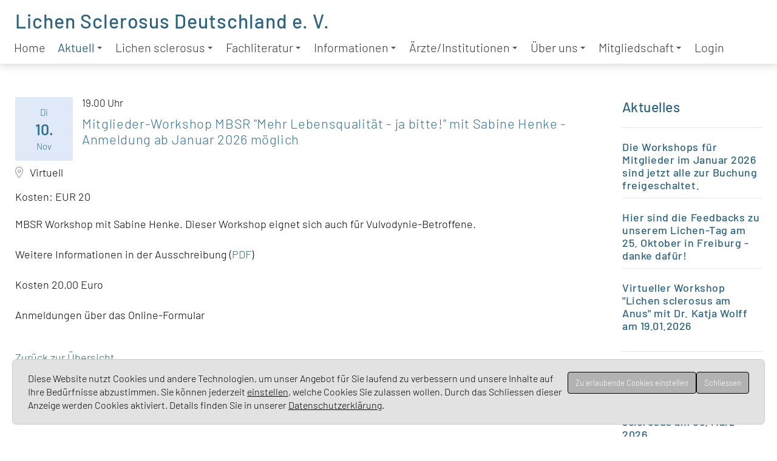

--- FILE ---
content_type: text/html; charset=utf-8
request_url: https://www.lichensclerosus.de/aktuell/terminkalender/344/mitgliederworkshop-mbsr-mehr-lebensqualitaet--ja-bitte
body_size: 34294
content:

<!doctype html>
<html id="html" lang="de" xmlns="http://www.w3.org/1999/xhtml" class="de SubNavi NavID2 NavID1 NavID0 ParentPageID6 PageID51 ModuleSimpleEvent ModuleSimpleEventDetail" data-pageid="51">
<head id="head"><link rel="stylesheet" href="/css/cookieConsentBase.css" type="text/css"/><script type="text/javascript" src="//ajax.googleapis.com/ajax/libs/jquery/2.2.4/jquery.min.js"></script>
<!--Webdesign: naviti GmbH Zetzwil, www.naviti.ch-->
<meta http-equiv="X-UA-Compatible" content="IE=edge" /><title>
	Terminkalender Workshops und Treffen
</title><meta http-equiv="content-type" content="text/html; charset=utf-8" /><meta id="metaDescription" name="description" content="Termine Workshops, Gruppentreffen, Mitgliederversammlung, Jahrestagung" /><meta id="metaKeywords" name="keywords" content="Terminkalender" /><meta id="metaAuthor" name="author" content="Lichen Sclerosus Deutschland e. V." /><meta name="format-detection" content="telephone=no" /><link rel="shortcut icon" href="/custom/layout/images/favicon.ico" type="image/x-icon" /><link rel="stylesheet" href="../../../CMSLibFiles/normalize/normalize.css" /><link id="basislayoutcss" rel="stylesheet" href="/custom/layout/css/basislayout.css?v=08082025" type="text/css"/><meta name="viewport" content="width=device-width, initial-scale=1" /><link rel="stylesheet" href="/CMSLibFiles/font-awesome/css/fontawesome.min.css" type="text/css"/><link rel="stylesheet" href="/CMSLibFiles/font-awesome/css/brands.min.css" type="text/css"/><link rel="stylesheet" href="/CMSLibFiles/font-awesome/css/light.min.css" type="text/css"/><link rel="stylesheet" href="/CMSLibFiles/font-awesome/css/regular.min.css" type="text/css"/><link rel="stylesheet" href="/CMSLibFiles/font-awesome/css/solid.min.css" type="text/css"/><link rel="stylesheet" href="/CMSLibFiles/font-awesome/css/thin.min.css" type="text/css"/><script type="text/javascript" src="/CMSLibFiles/smartmenus/jquery.smartmenus.min.js"></script><link rel="stylesheet" href="/CMSLibFiles/smartmenus/sm-core-css.css" type="text/css"/><link id="smartmenuscss" rel="stylesheet" href="/custom/layout/css/smartmenus.css?v=08082025" type="text/css"/><script type="text/javascript" src="/custom/layout/scripts/smartmenus_config.js"></script><script type="text/javascript">
					                                                $(function () {
						                                                var self = this;
						                                                $('#menu-icon').click(function () {
							                                                if ($('#main-menu').hasClass('hideNavigation')) {
								                                                // Show the navigation
								                                                $('#main-menu').removeClass('hideNavigation');
								                                                $('#main-menu').addClass('showNavigation');
                                                                                $('#main-menu').parent().addClass('showNavigation');
                                                                                $('body').removeClass('hideNavigation');
                                                                                $('body').addClass('showNavigation');
							                                                }
							                                                else {
								                                                // Hide de navigation
								                                                $('#main-menu').removeClass('showNavigation');
                                                                                $('#main-menu').addClass('hideNavigation');
                                                                                $('body').removeClass('showNavigation');
                                                                                $('body').addClass('hideNavigation');
								                                                $('#main-menu').parent().removeClass('showNavigation');
							                                                }
						                                                });
					                                                });
				                                                </script><script type="text/javascript" src="/CMSLibFiles/colorbox/jquery.colorbox-min.js"></script><script type="text/javascript" src="/CMSLibFiles/colorbox/jquery.colorbox-de.js"></script><link rel="stylesheet" href="/custom/layout/css/colorbox.css" type="text/css"/><script type="text/javascript" src="/CMSLibFiles/mail.js"></script><script type="text/javascript" src="/custom/layout/scripts/layout.js?v=08082025"></script><script type="text/javascript" src="/js/cookieconsent.js"></script><link rel="stylesheet" href="/custom/layout/css/SimpleEvent.css?v=08082025" type="text/css"/></head>
<body id="body" class="">
<div id="globalPageScript"></div>
<div id="bodyScript"></div>

<div id="outerContainer">
    <div id="outerContainerSub">
    </div>
</div>
<form method="post" action="/aktuell/terminkalender/344/mitgliederworkshop-mbsr-mehr-lebensqualitaet--ja-bitte" id="mainForm" enctype="multipart/form-data">
<div class="aspNetHidden">
<input type="hidden" name="__EVENTTARGET" id="__EVENTTARGET" value="" />
<input type="hidden" name="__EVENTARGUMENT" id="__EVENTARGUMENT" value="" />
<input type="hidden" name="__VIEWSTATE" id="__VIEWSTATE" value="D9WY1m2g3GA3z1SB/7Dwi1LGc0KzYafEFjkYkHo7u18i5b/fcxgYsnMkMBOoONRm0a8nuiUVzi2KKm+SJNfrDFkUlYdzeQZl3c7Uho3SM6iImSHRpl6apuvG6/KSVA0F3FqJXuXezSFyRiHQCQwcT0mv7cuKRk1KHZER6sosaqSlF0AQ6TdFw/dm4tzIt3HXcmD+/R3cyAenfZrtMdEDZALng2RTQPwUbs2fduKVXDDMAJN40Rx+YI6FkhnSxSvzxtCVD5vWxyGjQ4hLiUTJTrODGMorVk6mtTIv0gZkiD8SHc8So5F23tlCQIv2rSHBdKxfxtthZKggVn1DhnT2PTWdXOuEpWrlFHA1wIJya0rqnDvVsP/AT6dpAZcOjenTiPKnxDFmRjdJ0eDZM1nJoBk2UY8N5tqFmO38OvYdmhbY9mZydvLmoHnJmlxS5PbOGT6B7XE44FHhhC3ULejUVu8SP/ak1rL/4hv3CTUSTVZj2wx8qmxZ5+IKBegue1741bnHXMdVDgXBiCDpQoqZIxyYfIvedzL8lXBaMRVIfKDFEZXElS03sbNv698a3QMoBczVhk/4YEJKsFhX4U7xcMOyeWhhakHfrABcC4safrCWYT2QZKmBFYoy6Jt/B+EDwWcKXLHlvaobpDj1/lzKjniapv204qRh55uBXc/Lp+S53BQUtd78Y6zwF2koASHP4qI2PN/cqrkz8HEg27DTXEn/jBh7COThKosOjChfgeu/XFngPYcL2xJlQfpe2+adCXiDIhgMceYkqpIKl1GaYGAMI/[base64]//738Oi90UILRpFZKYpgfAUhwtHMrCQpBm0mNUKwBxV5HWmI6lmramKm58MTGSsrbARpKpoascYy6Y8v2Rl0ewzXJJ8Qrxg3OlO3ZIYnLKDPwKdh+65eYAt7757Jkyut9t6ut0KbPzOvWJvbgeRGGn/nHhoFKvA7bfxkySJvgUNoOAy5XJAWeAhVY02OXn7Vp28OISQ+z+Q76NKYQQ420cViFPZRRUKClK7YOimyP580l4tX/vFVqagjdIj7vpez8idcb91Gp4Wi3TdphKQ6E5zCvaErTIgW5fDgsMpKwv1WdcSI2cVHr/[base64]/5x51kt9jj1VCn2/uBqvx0JO+1AEnzq+mJmMFPnl2iegPOhepp1/Zvbfi14sfpimD9xljjyPRBskg2blMlNzBkFp3zdtUOghy7a+pIbypnShOFX5a6kZGlavz3Tr0KHhJ8gEkIDjKCjRK3Rl0hhZuhAHpw6/+thbjOjJrCRiJD4NaQm37sE/[base64]/62bdF4xxfXhmAT+ZSAi3PSugwYUydkTPjZvBiJB5O9u2pAraJYJ0L/fVGlCsQ0JRwWhHYrblIWn/f/[base64]/174nQnJMcREvnQ+FurAVXDdxgxiXyvsr9xcVzrYoldNzDWLC4+oOHaAwVGDz5dzzeZJ2Y/knPjqP32mtf0ahDgaeJ/[base64]/l342DF6nqBobXFmHyIx0lzxyh6RwUPzSWAfGYdxV37gIg/IrIvT+uLDW+wSDpxQD11TABEBhqVadnUNRS7KMmisrbGM+jn2Mqgwll/Asw/CZwPvD4J7+uv/D7Cn3GFKvbeimnPHviRzXnepuE1P1mVi4iL5O6AZfygR8x9NsQT4i/MOtj4LAdSPm1sM2cWtpwqfPTVumkpxH8vpgRr0IN3PsFusPlTVuUR6kMp8y/z8BYMIWh6WaNeJvFwh2hEqROvUVf5JoWntzLJwPJBTIUrdjFCWes9HF3wIcsleflNkyaaEyy3Bbai7USOm3+iHMhJEKuqh1+moN1oStcGe24TZYGY0Tt18vB24Omss6ZKmJmnj5XvwwfoZPEFsLb8BfqLW2I4RkN+2joXejAk/J1V5/m7++YIdj6foxhQwQXQAXtuNm17g8gJ21GmHE9QJhcY0HPDdn+WaYckw4l5vhiNmOEVMRI/bQDH8oeruYlGLh9XsK9JL25077My6GBh+kfwt4bHUIBsC3wqcNkmTGWZGJIlgApEN2vdWBw1kMkymoNF+H8011N43H3ms3VbVOle3qG8bnTO/ffDH4SylJPYVYqT8W7b8Oxn4+gmmb7t5M+KzcK4A15NKL9NmQrqscTPRnLIa4vnn9HEuP0TbpAfQs69m2F3xsboxcHQlMgg/3SPEU+hOkSDNvunoPVij8o2a5/GcuY9Vbqgph+22V5+N9USbh09cYVRhfk5nXkcs4LWWBsLx0tVRT9UE/fq3gYx5OxDR2QGimVmZBoS/RlUaPOIAzU5PaonGWQUGyA1s5a2/iKMzWxO18YeqK4/R9dfneZcr5NcO8lvBUatVSZeZi5j8VVag6HLEiccU6qqKtKZ8YcX+YOgXTAZcCP9iv2r84PRO6QTJYhGaVMQmhL8lGZ8wrxEvxiqWRynWOLYvpSpG/DxjGC09RxobX7hCrIX4hqOfk0kkQytUStEZCRmEHTgBxxxl/eYB1PFKVhvcDkNPlMaQAt9euod0xitkUBInf5QnsYPXhYj5C8bpfgFFUXWzE4Q9D+fL3s7PJFZ3sk/zvbjnDphBu5a6UBI/Uzaoqzf11cSqAl7ADer2FsoLLQBRYXBNf6KiEpkVCfT5k+ahU5+WhSdIY2MaqDtGsQWNaRFdmT7gk+eWWPbB8OoQi6C1UohD7yJ/Hui49bOcNtkxTuNmekqYZswqfgQb5UiQtCi8fHLB164GaMjuXaTgIuysURp+WV4kxRflTL3qnJl2tfF6QbC9clUM2gT+NhUDKij5QSZqQQW4NdiB88x5kFtgTu/fPO8vC99NicOvCAcw/tGDwEcoMOntA/c+7sSqHLtCz7sJvs4zxDL4ooPrgoIJKlcA/M715bL6DbwR5XQCLjqxRKFDi1xHmf4OHcFLe4VkbgbPsVC4OD/tzNnfoFwQrPUdAMSM2xQ/nQhBCgKwfTzT7bCsxmt8yrqZsA7/iUFtARXW3QTdpPtuTKey69vPO8h+4NmnXWLsydjS+rP7CK1LlSz8V1GSrM35rQ/UwsVYOoOzGZ5Rjf9bdEk6U6TAKqI9r0xb4jZaeXh7+ctHa1nI79L9TxxlR/xY8X/L/eqBxG3Lb2MOdOy6mbxwdEYb5EWl/Nwvice8qh1YKNqOqPxS5Ammx/JdCVL5nzxjO+0YnsxclX5DlrD6A/YCahWYtxKe93XVv1RW6mWvtSc7vXNU23I2xiiWKXHIAxhLbkqpnrTxa6YPYMku05byNKgXj1R4rUvnxfKRaqkNnBkUdBWpyNP56H7qGJiMVooBdGCIgRIFd5T2UEBpbAfe98XjrEE2eVCOE+tXwet/QJmHfmq2gb1Fg/bS6kgsDiA2wpTXJD8VwDVzx+4lg/a/CIlvCZyQhTKLodrVbHECwLpERmjhiQsiZ6liaPON1pN/O0NvdStzHgZhXcLkFMJbLW2ozA8xf7PENKtC4EZ/1rNPtGb9nocvzSsd81hDU4uaQDq3qrrph65gnny5aj1cH1v/v6Tykr2lZv+fJ4iyeL1qtxneboicjnYAhuGBi8lRMr9mP0gtDW7V9zGLHHAGS8w9liuA12r2Ru4ckLQsvVzsff3DwG/I/Yv9q4pgZr+vql1Pm+LXbztVnySV5YOAnrad7TSqtPqh5LD8J3kkh7x8+Vs3SlwsIMQTRQfTUukp0Ji91SzuvV/6GagoRL0ePhnh9SO1ptHkM4srmaRhD4DCYZYumKU92b93/WsHqFyfIhKNsjUmoeLrYcMliK5/yAKLdsyY8ilGKwj4yB/ObXT3X5XSmnKxRr2NIaD4jcSt7E9uQFzR07Cep56qKUx681QnzKMaQgh4ZGfT5GG+GEME43EE3sGW4+wmvLbMgnUTYJSF0CV/uv8vKOYxYu6bz63fTSrP1qenDU6QnjW0+9WiGfiw8X76twkCK8UWzxw7VcgBn+kS+Hl4fBxom30KjxasVngRAMXHPBnMrjju0LLwSjiIIqYEUjMprBJAHrYv7wgoU0Kaq02JaffmZWKYSwJlEB05Ms5OjQxQYAEfO+B0aYaKD0HcG6DL6hAyQZdmh5VbG+O616wtC1/fWtAZetXrZ/vUigQuiIWFCsfdhzxYNdIeORSG2gyr1YFyEpqVINjZjId3/IomobMZVYKbSKOvQ/ZrT2rnMXBPHRLVS/bKU6a+O39n13kAEZHpWegzPisEp110/krOLuhwsS0XgoERRlXgatrVoopc3b/oDVqdOcuoNQ3rchuNCCG1+9+krhSLCE7BGxxR2pyLbiJ7elckqaYNeWT/6td1jkr+sFDxvgqEvZpYzDMEwHBIZE8Bpjv2XaLGMJYkJL5z8JrZybC4jh63kCxN62+nyogEyaZGzdUg4r6mm5j+5GI0pje1mA6XE944r/[base64]/mGbrS8j9l2FQZO2Q+TYy49kUgjz6qEAV8GWDZwSyHnfUEPzwVSdePgGqUw3y7JZ7SmmmjGa4xnulc/p6tdLRMpQd7KJC46SB1GnezDcKIBGftDOUFOCLHzkVMciJu6BXRSAa7OdAJxlhcLqhCZpuiw24vjPfiCKIeDb2Mg1jJJb8mweAQ4ecFuQ1xUgZVJKY/BZZfezkmMHCOGe26bc0JTIpNoE+bIykr0zQnljOV/Ht6z44FJNpIB4dP4Ys7eyqa14YA3ERIm/8/7ptz4/TzhYH8pSwqlRwGp4A4E8v3itsfsBYeSOjBvGvaaPiopv3oOPW0ZQzCYI7+ef8Djc7+ztQc1tka8yu/sao101dTrN2Son7HjK50aj+cI2NHwVqTmhBDwb6YgnsVSwifPRb4J+FtQ8JBXnIzNsCunsYA22nUnH1u20DV7xPwAIh7JAOvkMuZEz+OJ+B3g55E0R5tBbWKEI64LTSRLAvnmwMf+aoWMpX/FlvBxH6tuVNVQk2oxGT3OXqLtwlXm05fakPp0Vpu84HbMI4SXomXr5r6YFZOXUYPLW+ruse7dMqfnIppriLNyCaBSadDpTSPPoV4OxLfDFZ1yd5Pnks25XmfcVWv9kPaKHG7kWG0RyPBqv8FOUxWt3cCC/Wb+DH35t9XVViUGUnlS0glm9dn09l+qo4AYabwMLIeK7kkA4uAtRRF6MsaQ1uy8nHmG/j4/JE59NxwwBh0f8fmvZ3/INmeL0K9y3kDD5enqxeITCJ2sYl/mj3JVTHrvbh0I+wq2+MbqRFrcz1I6GNj0nSzb3UnnXdMYGV5T0iLN7tufFmMKGpaPgogxjTSNENx9ufvk7NueDJGcAbqNyfvL2gSc1Mi1Di/nadSdROCz2/5DqDWWzOC7BLDe89E3GTpcRBoILJnTcfto12597E1AtDAfTds/6ooFHITiGqAN/hGQqYrpxBad7UtIiMQhwN0BnTPjRoK8RDRbxfr3RuBmIRFHFMK2A4+hG+IgAbqwaWs9ujOVSBmpSDkOFTLfivMx7cTmcnWtQrUC8gvF6JNXlfb9r2U1ycRLRRxTvRXHoqmfwHDk8TJa9eLViIzFUsqKgFKKTlZ2Z3o57MXPf3x/lM5D4afjTPk6KBkX6mUdOg6uClxAXQZ/SwyAXSdlLSEAaAbsBSJZiuunqtMedF2YuoAy46XvkghveGnVIb99mBzv3AlzOc+MFj3CpfooZOak10z27MhBQ3gYiuhEHVwaFzI9QbYxHB+V4ZuU11FtttsY1pfGsfwm6IjGOH+BgB6spnJR2WuZxfs7zADGhMnpz4+wzk/q4kNnrS1OKIbNZltTleqLOIjvKmd9KEZIoo6iC2Wm8GXok+/FzNWKIRNvLTJZOotrGFLfb1OOGCzlTUwYjFMMUz4ZAukZQGQE8YFivx70mb9c3c7qstGVvyLxgKgDtuHK9myBHcJard1kP1wymQuNhLrLI7xL+gAiyRyN4Sp5bAzRUEgi7y0qvqUlPTG8Z0MD1AYcxvcLNi053P5GF/oD+a/NLEB9wClwoWuCLWjb37DVXoDVifEM1Cf+6mLDTBhMaetnTEPXWLCo8sYb+ko0oDHtwpHPnlHo5T5WuHatrlxrKJ3Dg8bhgPTCdnb1+hhmvVxBeyQ3BDb4oCRYUtfJdTr3MnEmMJi/GUg6ZgDc6/ETO5U/VIxGPcdi8A0Sz/DApYFZeSu4eJgL0GsbqJqVdCANTRKztqe0yAeIQUP20VhjF4c4VBMT5Z0JTRz72H0ZHJx2WqVBSzdbrqZhHG5QXh/3q6Apzw4HtfzRj7Y5zCeJGb7iF6CA1LRTKS7Fq6dB/R5exNV9IBoeJJ2lS1oRDoS2Owr2OhYOI+OQdnZX3XSixcgK0QXOxD7CsO58hKQ4iKi13hEb2Yb6hy6f5tISL79+lOQ5EfqyStt8EA6R0LojlPFL8x6tDJQMr4fvHzaiUjDgwAlFvsQBx7aALAc24sp7yg+jpd40PshNyyJ9/UJTIJMyBvzTBnEB6Mc8dIt5ZkYf+F/+xCBluJQAkmKDA4FjxaPDDCSYGY9Yr2LFxeppuN1iGRRC/B8cTT2vEsIdxfhF+3HcbaLCZNJOoLDMBV98TRUrFO6EU8BWlFO8IrZQN5uGEEt72pAzCtuGQFYcdc9EOxIw7t4GGiap6K3cLdllqCgr7mqa0T2TmSTBNF7jivot0g5ByT9esl64HmX9EqXIIb52kgu4GZw7wPXoNDnJIQa/BBQRbQ/rIqGDOVhS1RCXUF3VxN+W7tb7sEXtiPZyf7t1wgcHnX3sj+Qr5B3duGOoCsAbet7HyvX/xUrpmSBuHK1FuWm/H+HMGitvpfAGqjGbGDqYPi/BPxVTFDQL/UvCYLzuOt8ySys9hPSprU7eLcJ8flotGHTiQfKMR0Nnfv3HTpy0wgkGtP40yDO5Br0B6/TzzlJQst2J3sWEquhFBCfcHuRb/P9ST2kPgJYoi5vX+mH9We4Q+Cg/HI9A97bzpJvtPInyyohOu5uPiAZVzIc6rMlUI48gYKlle/CBb5Gk1iUqgKl7TiYUDk9s3xzePwvkFmZdMHxAkbBarRL57OBEIyTlSO/L3fh5Hm+NcgqTf3M+CuL0xkw6ZwRi2tGX/[base64]/l2q1lefpVk2gb4u30/[base64]/Q4s8jq6p7h0w6NGssaGsv57NLMVbWObVpuiFtRwDUXx8gWHS5WXbtj+PTtkzrnXWJvcXYEabrvmKXcojlmcmn2h/S/94+Uk2REJrNa5RQsn4EGXkM5s1Rtm9wtXiBz4BqVYoWDLxlWJJ0Mg5di8WjkOCiRBwhv+MpckXJNWT66SDZR4dPXhgrEJ+9e7rUtJYEl6hli8nVWfwxx8nuqckQTDE6m5yel2WFe3xKR7iziGpVi0IxF/SFar8Z+nmfUceYxL6XFFw4svekTwy+A/Li4Eo7gU8cFRwMgfUfw+AlTURq5oXGNqlia2pGWTSAFp1JpXLfeqrgtL6FgbpGqRdggtxJNOtmqa/7sMN1krgCZokFzUh5XKD9BCT2W2gjeCkvEse7zu5RJsjtg9FhHrA8a1y4R1tugqTYGZzGr62HVOVYhjQ3i2pi4u/5fztglxXEOnuVklViAzZUsRILRIP/zye//satfqHnDCyk3TnDeKc3RUIOktbQ4JCG48sotYJK97WyUJmpWbs0n6ixg3/XdmQ3aUyP9quRm1I1xP7NwALzJEHF0/El2Kzc6ozu7th3Z1Xsj7pD1oU+Icc4E46p2CKHR/sLxUGVJQ6QP1/dTXxhw+nyQMB/ApcKbxFUUdXcqWlCk0XbZvxbzcgyyIsOEZD4ig3n2rQ4GxQCRRlzyxmaTQGfVW9XvZUrucWWHF8Cc8zu8JctgJkniVRN3hX0DVt4tg3by14vq4qsFmUz/+f6gSIT3amqH/bUSoG2u7Ot1fWJT9q9MDoGZ5tG8B9PgOaypjIevQsGgn1/oO5gyB+mL5SCkB91wKBFUc6R9JkMt8kqRI9nbaUOwPDFxb+5rfLiDrLivD7gFJ2qyc384MrgmpiKg6xKD39DL4L/[base64]/FxHUXZPmTtUMKceh+2u+CWiDzI0bJEiF/0HxsagWJH0V+xc74RfuMfpVktiVmXW9HHNoHzmR8IGjPkDwZvnDw0VHIHJFVbzjT8zdmDcL6Xrzm5gu4f/k6vCVgxP+f/eNyY440oiuDSzGkn8OjsmAvDwUD7SZ6PUlG2wQnxjkp54DAQC64eQcxQ7wlRvQcv2V76ckg2UJE5/otpVoKVjDdA4Dw6w8q++KeQ12HEMx1S/Fi0XjogNDBSMuDQcRTWyTmHVIQv/SIKtJh65X1Mhn5LxAKrEE6karDQascL7VaJVgWYUCHQ83M8ykx0Q3tk960Hob/dasnRAvQzVHCEJsLB6BNZDG6azEy7v+nbLrL6HqMUqMsUuGB/GiDYPLdTB/XARH90zbhwwMFoba3PGsSfZI9pwoSpW7hBO1z0NFkOuNo/zNKTIeZeMhfDcQv1BYm17QpYkMRUd/dlcT5bnW21KRqej7TYckkLKVSXQgVr1ka6ehD1mFrYpt8fXU5qhBAYLCvWpCia5k6amgxruPgN90LKv7IR2RlhrmqwJNJh2mVM+IzYzKYzuQ7lfX9un+ai01Q3n3Gc0FE3IvGrX/pR/nlYSrv//7HeLMh7MXMXPxfwnmu3tn4RLlpvISQ5ST+EvrgaoeeYRF4jvykQNOzQp89DdsjIZeLnWOEJfbsyJLvQf0yImCbGLrj3UpTVpfmMnN7e5e/[base64]/yQnjpGH98ySpPUFVZOW8N6Z/yGuMgvTgnJ6vsNWaM6egVfiZ7vHwyD+cSqGeqbd4eqMCZhZQCr6z73yGdLnFZptZyQKeCXFwJ8Di624ASFnzFCt0XE9lraEfPKB7kbXButUwKQrGg9L52UsBSt5Qpicfh+h6rN321Fr1gltzNJ48qclOgZqpV2uU/+GDVF1QK1cCIPHDl9OuHxoHnh/oB0xXveRQCurpQfAdsRH6evvNudv/8rwsSWoA/NTAr12tjt6v6ffQYCGVPC4n9hZn5u5reAO7se52TETB7ZBiReaQqQgbuKUoe7W4juLQpd9cCrg/lDF0ttoDka03WAxi1zKIQUoIwNhsrdgUWm7+vPi3gc26fvKy3Kz0BHM2wrPCzvOZ8OXO6OxaYFqXlbqyIXvS3awrcuBHkC0d6OeztSnbCtRVsNJ6aw3OyO22J52Ma/PLWW2us2IykQAmruEmQyug1FIp956IlOPZb/O2aaxLmaAV0+Ssfv51YmrftfJNIxg01tWwpIRIn1EZVZqR7sei0GNGR1seREgWqQoPgGOj74M1i2uh/1TKIiRtGdSkp7QNkJovUfXoiHgLxdVcXqi4bkcX+gAhogIO/GMJ4BSCNKECB73ebSco4/QIfKzEMJYFmwgRD8pKaki5pv0gqx6dCSeqQYljkfFQ5EEqx8CqQdZ5d+hogX6bGR8okZejm4TLTZDxjwG0H0mYaKHT5DxLPrIchDVul19zHLoxE+Zg3uQxmTSxhJQq3+sxcl/BwqCdlKbDvMxwGj4MDnIkO5s/uzCiHR3vaoHrIrzQKZ+DUm8/HyBjRU4bEQfxLAdfX2lpiBrMioDCft6rbmmhjZlJiHi+LgozGpu/QwqtCr9eXkoEuNNTlAnZyITw+qFLIrshfCwqkUVgfyV9rbTM1E1+InXjHST7WNSmeR690FeTXqqNUZf1Dw8gM+JUPpbZCZ0CQXq9DVYJTgvY9oFar5ImLW31mFf6gOzO+Krbr4/JzqKw6+qI8S9hKKwNgrUBg+7URnea7NeXHLbMqWMKgsrpWvfEVyL3Kx6glIHBvwuBTmrbVzmj6QTvJvp9adLHBH6D3E/O/+JgevCaphTeRq6WYhDUQDtxRQ/4A+nVgv1v0j140x66SlhYNZzawA74QFmQOIXLJLjGlTuZr/YZayLkoEkIXgFfWwrRXdIfufsSdRblH84aGLT5C7ca2rT+9qCQLvhTJa/7bvbszbv131HSoPAq23pH69rAGbgYFYTfsKo7pf0vvdWhSfWZJSaooAYiAxpQvUmmZ46+wJqS8bFivYFk2AQBMwQlEOOhJOYvK8m71b7K2INdwddrnrabN/xUMroFPiX2FfHLYsRvnBycGj6Rj7TgBhABgvZhnUlthtF726mICAssyNGgIgMpIQtCdLdxRsoF9hHLx4SueZ84VzRGunnhVS2Av3QkSAruAPOpjzub/ifGZ9tdYZR95MPn8ctSUpBAcTiymdekGk19xguZe/H+4ldVAZAiVYlk2YyAu6vU6LVy7+CXwgOPgiMTPXUrQYAr+SUuS5ukyheinwCrAd4o1i/RRhu6dKRU+IYcr4noHajct9FAwvVXbMpic1cuXlbs0IgQA60EQVTwGCWO23HxP2L3hl9RtC6cm0H17GV1+giy5QGnYMMCXG9XXdKWONhvAWQmrwixrw22JoZVerOgRdkVfDU4pK23eOR5nelm/9HzBTW7Ls3zXUEizXwfrU3wh23ey3N4ZzgX1i6sBRa6bQ47+HxOYF11gFrNYfRUTAMZq1yG/diosJrVH4eHQaIErohLYYrgwHYw8taMiscNmgK0UOkS9z3ndrDLj2o/pnezvwWs5+aguYOMnktWpZvOZDupxHj6Fb96i9CDHpuMZmEmkuQQfI2KHnwxmom+KGUFM75fl8iV+KVzoqHUbcLncC16sadIi3aaWhT/Lp8AEIVyPRbdzCyWPnMOmarH1DyWgy5nMPVkFn2K+8NkF2qxUHGOuvk/y/1aNuELhTpd4yrDovhdxG8EIZHkmhlxat88S4P3VWDDB5O8xrn5xQw3lkz4NOuNXmzoFyQWCLEz7bIkvnDsASz2nv1BDVBs3XNCmQSWrBDGJ0FSIra/H1l1BwBtvc0YV1RFyl134F6RujOLxzs6R6bKf9wi52380OtMDOd4nDWGiyPYNrTxF5ntX2k6VrO3GCV95pRIfpjxKhwF4k1SRM0Y468mZ08Jp14NWLQPr2o+F3Lt9JT3fVMlexR1CHn5dupetVuKMkNlOdsMKIyRqykCe/QFTrddn/[base64]/HtOXpjCpJ688Jc7NtGidl9FD7MfTkjJ3qZvuEnA/[base64]/1RuI/yYYYWWkuy6xzRhYa7PfUFhXnafZDtJ/e/+ZwN47u7EBrEGAeTnf294s6/J1G0d1oDbaj5oLBkmiGwtC0KevlQ2WySUQVCRTskLi4YsBDHAuP642sDkN4LSUjV2pOVO1VmU7v0bJOHGbiZGUi6rBkvmvDV8ypOtjsCAMC3Yv8UXkx8tvoIU/YlNM1V0hKZHP8k94HldEUgd5kuDkAv6OJ7L3AX13OH5wEQK+Dyt5FJYscrkxhMbJ0trWqOPBck09Ks3DqzrfoL8BC4z60HUigndCyDVISKsIVqHYADUCIVlSnjXyW6rsxMeDdOncKUiNHWh7sr7752kTUf08DQt0+uwEWbXZDZhcE9oguvDQ20Hs2DuksZKl7C/G7Ia/BfDQJ8mj3Y7tf7NbM5XRHRo4oosrJYsw80QbnBIwIO6lUkSPu1pB6dXxC+VMMSFgfni4y+qieIUTn1fLcXxFZV8t+UmU8wZKMWHbQy6LPZfCW/BJt9veSlKo6HNtN1idCHPjM616Ic7s/0h/wT4pKfcLSVGvR+uOlkHew9d5P8tLST78mZQkjxtyHK6jdnZ293TGT295K2F7M9TJTmBWHwHNnWhxxmL7B8Nau6bxZfD/3M7PaWt4MVD4OI8cUiYqHHwJ4czhqXXx/ZKPe+IyEQy8qmPKiZpXRYXPUasbGv57e8CjiuOGx7zZ7tdbzCvCGoozLfgrKkw0WY7rJCWhRV2CLjexZujAlcifqPsNdStGPQB7yYOOPoKVAqeY1cpY15pRaEjfENR1/h23tyUi1pxUggjm/x48BhReuty6OUC4A65i/yMRLBnMgHPvO8t+rRj4mPfA7x5O0DOBXe0qi6Z8mojEXMECC4yLNdGrzmOIyjhyZsNZsEaGoaMZvsOFqGAkIn6NgB+ZIzwyn/wbV4aiwHbTmlIYRpOSmnOx0enxWUtxjZNkDzwBVBKBvurr7RNpwjjesKxlnPDJhft3jwDst7B3N4efJhtuG/y/u6NO3DLJXZ7RQHr5BKDRBAJNkeDnU9WXAJQun1nGxaoNyDEdnivltIFVYZeWHrz8lGKDMDOk1jKUzNNkNXIQS1IyiIpYlMYe4sZg8Se6LHxPEPJz+OzBdVjb2v1YtFU7Gp6P/w/HXr69cS8nuP7xtDhJ177lPcwxkQO5oS/hvyDC9TQyBivnnkas3fbflsAD/[base64]/Pm4ep2w2MS3Np4fnkTDCE1kvn/ddD4Zucizt0fQaV5MsqDZix3J3SGCJU1P9bOYS7kiwLa+mS1d9sLXti5BKnduXgjS/THFwCATtRwv0uh87a81h0CVDX/xU3uEwqwf1ulzoml0wTG2qLdLL/gyNkTabjzwBFPmCTTp6op4x9+S9EWafz+dUPNXUu55qaFTjiWvf76NkVWU2Z9ENhSsqGjN43cqaRen4LsTROjnmPn1tiJYeo8vwfRKRygl35AG+Pk+EHQlP0tNYfTWy1ESaZtuzgaTPxVbn5EyVg03ZhucfeowZXeh9peQhbmtZ+eo9cFWdHsdnooKbi/sH9Xmfo5PPPL/NgpC3U1fQBkYYZ8mbAeexzwCqUJfYUMu9A2VfjFHt6FDwlDo33fwIucOIh7A/7uDLafxQP7LVyvM7znlee8PBlS0UeUbFf4jBucVVIiZL6pY4fPXjCxb2SJ4e2TRcM8Ld2OnW7TFqPceVq5IOF9kIxGpvxXMMV+oYb1dIGu/jFIl8rEozG3BDtp0faVVjcsmNnj3mIk7yx5pR3lmRe0z0rZgUolq6udlwe8QnB5NbyKbV8J+ZJvIJxcAn2SiR/y5slVjYW5T8/IZX5wpt9gQ0I+wWeZbeXBbt0yquf1XrZhSaP+hvwwUW4hSKJV1uSBIcy/FKTbW4NDoeVAvZEjvFtM361V7pC60AhPGqwu2tylzK9xjicsyERCGRRmjVHK6SlbNQyBb/OwPLXsdUWG7SpHu6Kse3dE3XmFz2in3DT9ObY70t69PBcaNeSCBf/c4qlaoaGVbGBfk61uQM65Eucbh7YI8AEYvoYrDR4scphqTblZ3WnQ0Mr9dMMdKdmHuVSDt9Wyzs35SFx5cd/bYNqH35wbyQHBC2Wv5XnQabo5EQrcIisfwIlq51KzLPYxV6YPl/[base64]/14dEZYxG/eP6xY7aEi5qL9bJIfH5FItE49wzY/i6pjqno2EWBAau9cC53WUZVtXU8WfHbu5AJWN6/s/OoCnUHu7TNf36bsUpgnhTuDvTiXJpHKwvxNLfrRJaMx6t8Ed14f9A/O/bzhXvjkpvkhB6cOen9gPfAQADfJRHult7EwsILXlBLyjE2qIS+D778UgYScmdUC84Vo3y+s8kb0zf9oEN06DEDHUx5o6ZfEAulIN5sPT08f+1VTv0v13GHvUrLHtqZpHm5ncmHTvd01fAkrF5q9vFk6TEb2ntAmitlCDbkvGTBb/pDvy6HI17ilNcG4Kzn2kIJFGR80+W+WqWZ4Sk+Y8kl3wqeLBmGdBNObiNCydRST9QI/KmnaRxenp+dbtI4DPuqcamC4K2w3xoeRHJNgXFDaYCZV45zKOQfXHW8b0TDaSYDDwhVAD7f97LtEzLg+ExkJqTrdXW1v50U6DqFtrgXEqhyw7hpPIQ9B8EVy6CyNnVCKTEeBLRVJ2zx+uTvcvLW/1D1T3u5lg73BgxlQGvwdtpAshE+3hCtb6La1yTFiJTbP9i/I4QvWeCfjyeYPmy9hsmM02+rkww8QCVJCd25OYPcdBBUK+4X2TlCojGYO1K3MAz7JG4sizbX+ZsGwppiXBktEoMihG/cR4c6K6E+gq5d9bxfW97PKN9yci8mGVCI4rLH289N/CROEPuXoJpASYEmxl84d4+DbSLpizJlDD8DW41zCR9UlJL5hiKnZ0vkWk12VnVuo4fs0Wt6jbGroKt8DhrBZ/eGH4Bp7XG6fSBb3+EJJC3n2KixkyhDf4Df3MnnXecnWZj1iGzZxPxuVDLkaWwurYEM92t8qIeFgokjNjQjJVynkutfaqms8ikzcKP3FJzqq0vkf3h6E1qkuZbLMNVYDMy2lMJ3vG5+g3xEq0IR9kRT742QXj/pAsoueK4U5tqYtIObGBNVM7xd/cpUiMlIRRUiRTQFVbgCuZBXMG7skPPVlM2Rf9zIyCYEfwjSyNnxkgk+5xR0OyO0cb6viDEVv4f991sx99lmeYu4TtgBTa2YxbP4USYWTlw9XvOQY65jY9faV6XRHk/[base64]/FnSYnDCy2Ae3A2E6JlERO+LCCRN2uJgxi8Xaqjx6GTYcz9LwIY+ZtMyCyGwcdTGf2gghJo69lswEcZRplUlF87HwCssgCqiHbZNjg9eQeNSES38oHb08bNxcMTsbPnCz3gogwI1Bu1yYPX+ncffZBFrPhGpWFNS+39vY+/nyIPyAhuwOVpyItXGk8rnxNbvFwGep7VbWUdPKJJ/aoMwpJfM7XMNPSbRMRcsoHmVUF3r10nKhWzvvCR3jepHrfprU9bTqZVRK9rnX/1WZOrQgG3INzmP1xG6Xibcm+4Hv9iLhLnQPSrL81IRWTMBXSFZt7HN7ijw/3M59YTG3zwGts+xq3BPivIPg6aUra0HSBgR+LeMWwCeGQkNlNxMrGFP0djxKg5cc+3fdiGTiFMt+I3aLkUscOoe+P0GWmXl7m36ls3NQ8Zu+tWpg8WZNCW/0hM3cMTGSzPFoVjzTknaskHFqdEq//zFOcIVOfGN/4QqxbAmD2DLgYQSYJ8BmkBuyqPGfT/ws4XHcMhWysnqiUEVzJlJxHS0jkKTgS0pTT+3azvx5aqUcDbTy/8PccYo3SCdBsTw6ztzSufiQMEAlBBC8eJjZrxZSisCMiGHDu7hIrK0dMCauqxgFTRDzfBxEg9wyg4gAxdJF3x4vqLKzuLUDNq0Q10rFSm+Wku6FdowDqujp6Ft074pPu2PML09X3yW0c+xgiFaRRZYWGX5aHLEYCd09BawW/Sl8O1A4pRGyPQW38huibO5ERe4g7cS9lx4/G6Q6OK00nodDJNEvr1z6Rd90L6fbC9jjdrgz3cC1Gc+rV8RZvSZrphBzGekHoE/o/UY0+OHWqb4jctZYjBiVSWX1yQM2e+j79dBKxb4qvey9bqaLGQUsWUCIzxzDJLPaE8IL2IzehREsy+ovuqMfb83H8bO6ty29h/o35m8UQ1iA8ZHnxhrM3ETJmjNIkTtvhEwol/UXNwtBKj6LYNturdm8w/[base64]/gjUK471wTxfyVgaHnKWED/99Fpf4aDJPUsNSyRevinTw12wCB4Wp/CF2MI8JauFurtljfGprh8iP58FBXs64DZM4e35qQhmhPHiw9I9plkwA1Rh2XIkYk3r63Nm0cNcXSRTNuibC+94WHBtfAXLD8xFEJcz7bjS6f+Sp7e6ABfuQhxviwdvk2T7l1gDjCnhH+Nm1AFX/[base64]/bzTrKlD64IkSTWo+eepGBIHM5lOsee7AHVxEyV0vqlCCeZICT98UADdJ0oRyno1D64enlXiMgPTOoC9Bsg1mMdXxwUWUwN76fBEDS1RDbLSAVFuLOXY+ncOjzYAe8Vm/[base64]/vTrPQE1QXg7RU3d3SNUHt1SGXKKtpgL5LV2TTn4wcqXR075f4U4jU3w/NcizirZJMXF0mScgxxdDTOfOGG3BCc05fB+QotINtchYkFJUe/2zOLUfC/VgGOBoDqLWnD2C6tL55TxfDTguFfZdsxke1b9tNl/uJcYzGb05n6cBTRGamwezQP8PPZHDbeMOWg81yqHGexdzN+Ou30wjkEWoM4hUBR6cSZhWyEZlHJ/8vlq22Ecp4yyGH5oJ6lxrVHycOVHA1Vw/CK8iVIt8Ck8/bhxqpE9mviUYfU2mDZoQniU5nNqLLPIlS1clWX6tqwCCddy++ngbLb8xX6tqVANSdBTO2t3NMnqaNN0lSs56V4gcYPzyRBMB/dIYCQX9BppQaDx8mbd438moKk7JaBLik/Ck1Ae4v+KYjNY7plNXA4xH11paSj0/9HN3MiCPDFIMt+qGh8aKybGElWymBV4uYbfXfEGGywY3ZDD+VMGmGEdJIRkZr/VYDENv3K2tXrrMJahB8aMwkSp8gADhqZZ+2EM86/DoHc+h3Cr2HTW7bQvH1lt7bROo5zXHIYSBUJxqzE+AhlGKAQlAhyxlGmgedrscAsJi3OvkV9U+0xX2saeaW6wc949abk0Z+iKqHEeLS3PC5XERIQgVvgo5X/zSH5gUnufB2URDAIek2f/2Q6QFc07B1d/[base64]/XCv5igh8H9uclyqMbgTeQK4T3CkUH8n3x4NXR1bqQbHG0QSNz3FDrwpISMdhLGx094cyCImtxQ+8pcC+2oaNbP3OxDDMapX5pSjwDXe/Jyg8FrJQCdaF0nAo+N4n0gyfobd2zOabsWI60R85ECRV2WmIg1mi9vs8R9xoC/hjG8IhgQ4bBHPzNErVSDojryKFfQ1N1YAzvZA9yV59+UHFzwAKAsiW4zBTbdWwat+DMWsxjrdKQ1Bkl7tsKuJrVi8oXJkcBb6MuVY11jW6zl3N4eASLydpJ6M3yLWAW7cfiXHPLEEsXBn665/PJZFPf+cwSncS5OuFOEm1ZA6K39YvGiB/EkmP1Q7KywjxOgDjWbbW15DzB/Cl4oUS0d6G7VEJ88DSZIeEvkgRuDZIu/TlQfQWkezJCJuRLPiC0vkQccD7H3Tyk8d2yU2MLWy5dJ6VmwID5P31fOqpacZ7jHog0cMZM1YtrEn1vgTZPRIkzTIxXrvK8JuAZOl4jXyr7tKTSKhMe8qR9SXxMglT9bi1K54c3yCd9WmIDy6+uRyLh7j+I6f6WsQE4JpJ/Tk4fUAW4qLNgM2t3l6CJvqddJCO87Jr59spx2p429iieLPfRRyY+mOFNCj7gsIhO6qfA26O//jaGM0Pdk/9GI9INf1ZTE+p35OfOSNLsFk6wdjHocZfT4gP+mPuuw3YFVredfZJJEu+fl8VnSrR25YQDChyB/tyiclduFeQGvHgwu2QU5COHj5iVqlFzI62CZbIucUgsj4WLtTDUXxWiU+4K/ApQ+BB5SD/nReS2mxKX8lqYwc+ybpZxc4KMaXvIRRCdHg53Gr8k/[base64]/lFBsQqw1rZADhQfG+/meAqNXyR8bLbjgCOJ8AsOg30E+3NQh5CWkXV1vs77tuj+/afqRt/A9qtsrtvaPBzK/4H6NEJHKTlgwcrVedMU9Ek2gfrkDqzQCI/MZCeX2FAhqDvgNv+had/bdqeuP1ZnYJZvBIzL2nHpV/FU2YKZmvQWPokDcAt2xme5pTkG+1DPKszREJYqtNngPVrjPIHarZ/uT1cCO/7T9t/kGtSQn43DmVIu+wM7Yh2tsmGiitMM+jjFxl2XkrEZlaQb0jTs6UZWKtN6H841278/WLl9TTbdfmAHZhAkZu/95XbFAEl5cJUGGEg6zZTiSJHkaic3UFpTmaWI0Ge+v2wQtU11MgpppC7nFAOmGZzh7MBSyDLaSfW45ovK09o51kjoKZOia3Q2uR9nx7T6lLJ4Pzwnv5IikCiKI086xl+nL4Uka0uV/t22QI5KQe2BARjaUj+g2sPr354e5Z4xSVqSPS5zEPp40u8SVX3YzZfkDz3RuLC+pLZUh937DEI5+6JwT4U2/Fnl5XQtQJ+k0ppaHZCMTiwvz6cquFK3JGKfnDzctDToRVMlbEz2zxVuF3gSRi54cq057bySOY7vcAkVlbXaDIMmeiM2hHfO6DYMRE26PvsaskVdRTjG85Y/lctbQt/akQZN+h1BUo4Vr0uJ2dGNZbJrQXFVe0NnTy+P/6d+ExBUyZSC+DRrRf199nNkPEuDMDynZFXZZW23ssQKOYn690b2rIqwphuk9PbP9JdOKyDnGgcEmOvIRbQiStyVIoj8/3Uekmlp3CNuKqCDGDKkfSqBx+SYvnCvLkfbRoC5CIdy+MVd/2ai8etyyfH6DwRuKyEqAnN0m/vwzk0jxPuzgLCtrMnrEp7V1R21y0TluzqgX88SPNY7DCqyOjSnlzz63HL0aFDil/[base64]/C0sIlY2eTH6OVH6QMRYWqvWojHzuS1rDb9ZEJVYYpHCFIMvbHuLs2M2ofxrHGiDEMyHBe7N8mWJzvC1e+QykGzwqW/ASVS2cx9b5fOLvh/6l83uUp8+SRBiIf1X+B0xqm0Nla2DNsVxjtEJr6xtiKyGAX6U7dDs1rbQUeuC0CXdsMfMuGbpQIhlDotOWuyBjrSoIi7xwxRaE9ZT/x3OKG4TM1Eesa1RRHfeuf6JAkF+ZxaeAg24Kd9JuXNjLk3MFLoS81EO249riBsLvCRPydp/L2uK6lJOTvsVoqxfHhyjItahBorkkZLilbsus5ZHPbF9dEPHTqUyQsiuwPbd70R60PWb+w0zJM59Ri7wA6JxjGbVoNNawb82TmDtq/rrM4jS8sY5roz5ytc4gSeRporv0jmCIocjvagRI8bdMjw7wjmbdkfTvYsgGfmDbNwlKmxa9Kn+ILKMwwmfa3/SOXby9uyzjokQToUUXMUKylGQOF8Upk/x4lQq7Y/[base64]/z1WUF4FtOspZI5mapOnOG1lbNeNnMmNEZJR/JmZo9dMvQfMyS3+5VotTqKM84jx3S9djSTgfZkGCmtH1MJfcnKQGZhWzUYfAVMYsu0U0jmdWQlfYxk0U0/fQZTnKqBd7z4xRtzOKs1dtageTb7tScQLw5JJGQkAnt6YEwYquP1K7v/JXrmePIUfHDDtSNJhEBW+RsoA1xgEyiH2iO3spJeAGbJVRSGACizXIE5GWwGp8MtGpYMgu5C5pdcq4+6dw76bCptsOyX5BTQ23+QMXOQl1blhFA8dN6IfuKWH+ipZRx6ABXDcT0O6fWxdPuRzP2o+JJGbB1bRXGQcfWe/DJnT0+VFaPW0qTxmBejrVaK+Uawt3spIQpinItD87BHDaOwOR897op4IPePxV9hSirrTxRDQ/mxgC1K2j743046RlPwJK/5/sfWoxBmU7O2bhzCa2kdx8yBy9+2L39OxQyzzLAJPSqe3EEau7+XefcKmqTHpZTybpfx3WFqP36Mgonwql5RmretRZWZ9ivhnYiuQFWSAdk8xAR4TAT2SRLDP/Pcn20BmvoaQ+X8M29ZPZSNR7OVKxErd7ZgaGCcpwQ8j0fAmIojuJbYovigAyAomyJJYhsuXbUzxHzACcuPkLxtaMpwWcLkGVm3jXdo1qcT0sxc4AO0gDQiSouMj1YD2kS4FtAy7jDYZ/g2M6XHcS6h5cD5Q+b5PV4ytNAJ9FrixznTe58FktEpbZ5phhuFO0AO1LzR5e67NtSEF6VpUHWXa4BcqdY71QDHx6TaWPzYSUAQ24swM8Wdl1SgV199imfYGn6Fo4tQt9K29A24O4OKniwByASamHbNh6mhSfYhKumwKaz0hps/WJeqj9AQFLgLy8lV+PFgIIbiEnBp9vR12abRnTm6Hrh1wAQN/I/fLi8/wq5e34ashqgXROo2aFEogc4jFvQdZCHIlAAiHrGbb8GNJ02XYM4+C/bPHQJY4eBsJWlSPOaUBjO3nGazLJnn5UGGwTWC+ZXn0Nb9WF1Nr0GppctMJGoMGXvvFeATTAPqupZcxZjcBgSz88fV+SyzaNr1NSnBxh/rM/[base64]/4pFfA0rInEWMoArKMGrXStkdXuBK3MbLrGDz7A1XORRAW1KllAYvIr0I+tpH8iw+J3LZIRJQrnStvTADtTCqLIXFqHJxtsVi2fXeh0g2MNgOUCOUFMO00zHkhJATOsau/VWpHrqBPi3Dznfvzfy/ZiYWlEVZueSLFdobu4p0T24voqRxTToW+GPasLmjB6hY0y+LqSVoMjCE7hIQFNzY02pXGeLT+MwLxq9IdD4bUgfeSNuf9MYX197Q1ov3lmY9Iw9tN28d03/ChHuxiIbrtmLvY0XmZ58pycJVZA9I0kv/dQZILJAsONZrjOM5dF0zLbqhrdhw0gOh4zgay9rPV8vVwMNR3RimEsyfLFbOV2soS01EEir9fORHQsYmVvemUJXIQRSceW+8RMjbtWxLgCDilVRjq+5oPkNRnmZ3csEgeCn367fPsl++BtcDdAJRNplbxn2EFGgiLeBO4qDAbj/33nstJ0gtEqvRy/9+akklW3RIgqyEEJwDojceLKd+B/WtbkagPfgbCZoddK5UJ0bAzEAeq3YQzxBN1PQLqnaiP/Luzsa1zxRQ/4IXpsBJO9HCghsENb5hVYf31h1Tc15AemfjBaXmcykuQt+Ogd6YgztxxG9PZ5Jbcj5GKazUJizSlMJyfKVYhtp/[base64]/4l5YI9Chry67ygbG4tVi+lfqsqRdZ7lDQb66/M2N2flmXxXjarcOUk76QP7W3u9RlWeMVdZLRvt/N4yGMkMdIpIp+3zsova30Lc17CZXd8HvS4MLTwhC3rP3zHheN78j5bowyuDr+qaGK0WDO1A0zEcpdh71+4aBRzephDccuwdFwytO4hIUQKLJUua9rrqipN7wb/QWYkdKEefEXj+e/KftK4RHIWPjzMwWfWS1K9ho6l9k0ndN9RyPf66AxAvxkkwR05zIPxwaqXnbb78MpaNweqbzYeNUq5s2nX/d0O2IxIP1tWzNKMAZ+LdLQNnCocE0jeVHGx19NfMwspbc9XTNkPXh1/JWDL4HDbCbNPqVMw4wCzGV6H5HmDcySsaKt2bQOCVOX93D0LzWAvQpfFt9q9qQ4hRbf3xVw6sKG9lJ9An7kSYEtbwcMUfr/[base64]/pgo/8zo/R4rhx4aq37b3I+m5vb58U4En81fQTQGgZ+0IDYiQO/bMN1EmdGXJjc9bNBklXPuYjeX+Ek60wnBBhfuhqySlurkv6g/wcQHN3nKtvUSJWFG4cFE/DG7fDH5h2P7sProzrCH01REv+77r/h50CQ7I3J7JjcyVXm64zrM6ejUCvNhcZ3drulE6nVrZxCF1s7sg3/n1vv9ftdJnzpIV5x7Jg7N8hwVuMLjZakHEYAfzcluuqonQtH2FFQ428/xQoiRlKgMkYrvvvlFiOY26mt/vlgH9OzuVGipLLAv1duXPPT7Doe2ANlZpy59KaMmyXXdgZQNSw1YKZUtec2Hr3s3e5EcZew3Ah0itoHZ4Bst1nbildcF1Uk8OUW6R03+OEi8VEEdgZF40xxOFoarAc3Y6oQS9xKzCc9c+/K87oZscPagbGHGke0UCDbQcJ9oV8pvpP4yKXQQMeVy0LH4/+lYYdxclROdrsI9tMZLJ0EAVRioQp5nC+74J/tyCKXhY4kHnA/IItnKOW5xybg8qNWk9FsHHkSRmwOC467OWxgR2MFc7CLYqOzn9nLqZDLt7MAjt3N42KRHVfl8aWvqFqhvt+6MZz+fFe9LuezOXuQDvKSsmf1NjmzMR+LaUbYU5pb0IRdnmPfWby4IR1fpsQg8ysriCziJckJIIzLZ4CJPqD7+uTqVeFn1ZfBcU/wJtsVNnpF5j2bJuGng9iYB4NA8XQ9mWGMOK64q+5V8FoK8RlHhhuJ+y1bQFHOMuyG3NlkWsc7FaYv0QC3aSyI4PVB5ViSSHu3aEnEYOaltk0Zoa48cSTOxfMmohHtRSHLth8MD34WJbonIGCUqgkE6sjSnLaTDTuTPITNPdomAnnIfSm1no+i8m8LPMFv58t38VmI/oGkYL5YReykKqT/lN4xc/TQWQyuP7lGm7iRyqdfxtZm5xCh46Jz5O2NLPmqDvYxPMXg+ctXjXr34hg6ri1GTcSWpmlvlruHjZ6g4Dgup8TI7HVUEjLY/v+UACJW1v8h+9g/xyDTyGeyDqHlT7cc69Y9tgU0yKCZ+ZhkhaM1UW8s9JHlRRhhzqxbjaKr6yaoFVlfCuQQQC0blLst6y7rFT/hvfk4/Epz6XMoNy8pDAxeOdI7r1eZmBhgS32bWpTnnz0EOkfB81oRk85GMWETCOql6WgIeNxmU/+QmbSbzwByusHZoYhjhDYJ3Hi4fCmEYCgsJU8B8L3WcwP/9vED6r9dZxWBZPpo2giP686yMNcwIJEO+DqaffvAIUIiNgzDfBswBG27lK3NAT5Iay9SlOjtzxSRrJmKCJDH591YU7yM75MSjFzyL8ibky3z/C2qMYZwA2peEKGShaR6uZbzRJor8U6ZMsoYx06wBUljOkAgYVqml7PoMgkGb1ChRXHxKT6bsjCoSq/bePJAUsyYh7nUJfK8WdTKbCDlBQ9zy20Z9u1HkgX0gfJyXdH0iro+6Os+IwzDOIG8m30hIv5qLN/J3CFkW36y8bD1do8btV0gtgZo1klWbj9MVQz/80HqBPPfnp/[base64]/CHNG58mQewJNjxAnAkE0UjQJM4eRE51kQuuxwgxNpX+jSnRADT6zrM0dcIFdPmU4nxcmVZPfX1mEUt4/H/oYLDqSRDwj+7gvGlxIWniilVfFk7HilgHeK4GmHq4P3mXvXXRyAoWLt7LqMRvYLx42v6uWkggXN895CCBQhU0FepQ3GNIxo7TjsM+hNAy+E3dGFlWjknV3nXp+V9jcA3E5cNOmxgGdzO71cZMFdgRCFyeUH8qI8AnHvJanA48LZaxXfgAR/faf0iSSC9piI8MBZj9IXMj+YXZmIeoiW7OELykpqjJd8axK4lovmC5R8c/rqwiq2dqBuuvyFg+YlVt3Z12cktTJLvGkCTPWz6/eY8l7m/O++EHQUdYEXEztAD+IaECRdK4vIUoBgTgMr9cGYunsjfTVWj1x5cEyYlp6hUvcnmHALr5ihSGhImI+5folVyQYzzPK56JG4wNXGbLLanajRW0HMtWgf4AuB+3efO6I07LF8JJpXo65bzZR2kaFATRiBPOYOTol5P/H4Qu5uFzF+R6HnqpHyyZ/hYSgVCv+Jm4CN9/MlYTi0lcbsC+bYiYU7kGgPB9JOvBow6s7afrtGhOWwkhP+5RZIegnaoUs8U5Pq0YvDuk9hCsxjlZ5iyjM4+6JL2U94E3yk6KSQQg1Pwz1MdLxnTEp0iK6TRkO3TqL0PAH1GhYBu42A==" />
</div>

<script type="text/javascript">
//<![CDATA[
var theForm = document.forms['mainForm'];
if (!theForm) {
    theForm = document.mainForm;
}
function __doPostBack(eventTarget, eventArgument) {
    if (!theForm.onsubmit || (theForm.onsubmit() != false)) {
        theForm.__EVENTTARGET.value = eventTarget;
        theForm.__EVENTARGUMENT.value = eventArgument;
        theForm.submit();
    }
}
//]]>
</script>


<div class="aspNetHidden">

	<input type="hidden" name="__VIEWSTATEGENERATOR" id="__VIEWSTATEGENERATOR" value="CA0B0334" />
</div>
    <div id="container">
        <header id="header">
            <div id="headerWrap">
                
                <div id="navigationLogo">
                    <div id="siteLogo"><a href="/" id="LogoHomeLink"></a></div>
                    <div id="siteName"><h1><a href="/">Lichen Sclerosus Deutschland e. V.</a></h1></div>
                    
                </div>
                
                
                
                
                
            </div>
        </header>
        
        <div id="navigationWrapper">
            <nav id="navigationMain"><div id="menuIconWrapper"><a href="#" id="menu-icon"><i class="far fa-bars" aria-hidden="true"></i></a></div><ul id="main-menu" class="sm sm-clean hideNavigation"><li class="navigationID1 li_MainNavigation1 homeNavigationLink">
<a class="navigationID1 a_MainNavigation1" href="/home">Home</a></li>
<li class="navigationID6 li_MainNavigation2 current">
<a class="navigationID6 a_MainNavigation2 current subNavSelected" href="/aktuell/terminkalender">Aktuell</a><ul><li class="navigationID51 li_SubNavigation1 current">
<a class="navigationID51 a_SubNavigation1 current" href="/aktuell/terminkalender">Terminkalender</a></li>
<li class="navigationID46 li_SubNavigation2">
<a class="navigationID46 a_SubNavigation2" href="/aktuell/feedbacks">Feedbacks</a><ul><li class="navigationID74 li_SubSubNavigation1">
<a class="navigationID74 a_SubSubNavigation1" href="/aktuell/feedbacks/workshops">Workshops</a></li>
<li class="navigationID75 li_SubSubNavigation2">
<a class="navigationID75 a_SubSubNavigation2" href="/aktuell/feedbacks/gruppen">Gruppen</a></li>
</ul></li>
</ul></li>
<li class="navigationID7 li_MainNavigation3">
<a class="navigationID7 a_MainNavigation3" href="/lichen_sclerosus/definition">Lichen sclerosus</a><ul><li class="navigationID27 li_SubNavigation1">
<a class="navigationID27 a_SubNavigation1" href="/lichen_sclerosus/definition">Definition</a></li>
<li class="navigationID8 li_SubNavigation2">
<a class="navigationID8 a_SubNavigation2" href="/lichen_sclerosus/ursachen_diagnose">Ursachen & Diagnose</a><ul><li class="navigationID44 li_SubSubNavigation1">
<a class="navigationID44 a_SubSubNavigation1" href="/lichen_sclerosus/ursachen_diagnose/biopsien_gewebeproben">Biopsien / Gewebeproben</a></li>
</ul></li>
<li class="navigationID9 li_SubNavigation3">
<a class="navigationID9 a_SubNavigation3" href="/lichen_sclerosus/verlauf_symptome">Verlauf & Symptome</a></li>
<li class="navigationID10 li_SubNavigation4">
<a class="navigationID10 a_SubNavigation4" href="/lichen_sclerosus/behandlung_pflege">Behandlung & Pflege</a><ul><li class="navigationID41 li_SubSubNavigation1">
<a class="navigationID41 a_SubSubNavigation1" href="/lichen_sclerosus/behandlung_pflege/pflege_und_hygiene">Pflege und Hygiene</a></li>
<li class="navigationID42 li_SubSubNavigation2">
<a class="navigationID42 a_SubSubNavigation2" href="/lichen_sclerosus/behandlung_pflege/operative_maßnahmen">Operative Maßnahmen</a></li>
</ul></li>
<li class="navigationID53 li_SubNavigation5">
<a class="navigationID53 a_SubNavigation5" href="/lichen_sclerosus/lichen_sclerosus_bei_maennern_und_jungs">Lichen sclerosus bei Männern und Jungs</a></li>
<li class="navigationID29 li_SubNavigation6">
<a class="navigationID29 a_SubNavigation6" href="/lichen_sclerosus/erkrankungen_in_verbindung_mit_ls">Erkrankungen in Verbindung mit LS</a><ul><li class="navigationID43 li_SubSubNavigation1">
<a class="navigationID43 a_SubSubNavigation1" href="/lichen_sclerosus/erkrankungen_in_verbindung_mit_ls/lichen_sclerosus_anal">Lichen sclerosus anal</a></li>
<li class="navigationID37 li_SubSubNavigation2">
<a class="navigationID37 a_SubSubNavigation2" href="/lichen_sclerosus/erkrankungen_in_verbindung_mit_ls/oraler_lichen_planus_olp">Oraler Lichen planus - OLP</a></li>
<li class="navigationID38 li_SubSubNavigation3">
<a class="navigationID38 a_SubSubNavigation3" href="/lichen_sclerosus/erkrankungen_in_verbindung_mit_ls/lichen_planus_genital">Lichen planus genital</a></li>
<li class="navigationID39 li_SubSubNavigation4">
<a class="navigationID39 a_SubSubNavigation4" href="/lichen_sclerosus/erkrankungen_in_verbindung_mit_ls/lichen_planus_der_haut">Lichen planus der Haut</a></li>
<li class="navigationID40 li_SubSubNavigation5">
<a class="navigationID40 a_SubSubNavigation5" href="/lichen_sclerosus/erkrankungen_in_verbindung_mit_ls/lichen_simplex">Lichen simplex</a></li>
<li class="navigationID97 li_SubSubNavigation6">
<a class="navigationID97 a_SubSubNavigation6" href="/lichen_sclerosus/erkrankungen_in_verbindung_mit_ls/hpvinfektion_feigwarzen">HPV-Infektion / Feigwarzen</a></li>
<li class="navigationID47 li_SubSubNavigation7">
<a class="navigationID47 a_SubSubNavigation7" href="/lichen_sclerosus/erkrankungen_in_verbindung_mit_ls/vulvakarzinom">Vulvakarzinom</a></li>
<li class="navigationID19 li_SubSubNavigation8">
<a class="navigationID19 a_SubSubNavigation8" href="/lichen_sclerosus/erkrankungen_in_verbindung_mit_ls/vulvodynie">Vulvodynie</a></li>
</ul></li>
</ul></li>
<li class="navigationID25 li_MainNavigation4">
<a class="navigationID25 a_MainNavigation4" href="/fachliteratur">Fachliteratur</a><ul><li class="navigationID107 li_SubNavigation1">
<a class="navigationID107 a_SubNavigation1" href="/fachliteratur/literatur_s3behandlungsleitlinie">Literatur S3-Behandlungsleitlinie</a></li>
<li class="navigationID108 li_SubNavigation2">
<a class="navigationID108 a_SubNavigation2" href="/fachliteratur/literatur_frauen">Literatur Frauen</a></li>
<li class="navigationID109 li_SubNavigation3">
<a class="navigationID109 a_SubNavigation3" href="/fachliteratur/literatur_maedchen">Literatur Mädchen </a></li>
<li class="navigationID110 li_SubNavigation4">
<a class="navigationID110 a_SubNavigation4" href="/fachliteratur/literatur_dermatologie_frauen_maenner_und_kinder">Literatur Dermatologie Frauen, Männer und Kinder</a></li>
<li class="navigationID111 li_SubNavigation5">
<a class="navigationID111 a_SubNavigation5" href="/fachliteratur/literatur_maenner_und_jungen">Literatur Männer und Jungen</a></li>
<li class="navigationID113 li_SubNavigation6">
<a class="navigationID113 a_SubNavigation6" href="/fachliteratur/literatur_diverse">Literatur Diverse</a></li>
</ul></li>
<li class="navigationID22 li_MainNavigation5">
<a class="navigationID22 a_MainNavigation5" href="/informationen/selbsthilfegruppen">Informationen</a><ul><li class="navigationID82 li_SubNavigation1">
<a class="navigationID82 a_SubNavigation1" href="/informationen/selbsthilfegruppen">Selbsthilfegruppen</a><ul><li class="navigationID83 li_SubSubNavigation1">
<a class="navigationID83 a_SubSubNavigation1" href="/informationen/selbsthilfegruppen/selbsthilfegruppen_praesenz">Selbsthilfegruppen Präsenz</a></li>
<li class="navigationID84 li_SubSubNavigation2">
<a class="navigationID84 a_SubSubNavigation2" href="/informationen/selbsthilfegruppen/selbsthilfegruppen_virtuell">Selbsthilfegruppen virtuell</a></li>
</ul></li>
<li class="navigationID92 li_SubNavigation2">
<a class="navigationID92 a_SubNavigation2" href="/informationen/sehens_lesens_hoerenswert">Sehens-, lesens-, hörenswert</a><ul><li class="navigationID98 li_SubSubNavigation1">
<a class="navigationID98 a_SubSubNavigation1" href="/informationen/sehens_lesens_hoerenswert/hoerenswert">Hörenswert</a></li>
<li class="navigationID60 li_SubSubNavigation2">
<a class="navigationID60 a_SubSubNavigation2" href="/informationen/sehens_lesens_hoerenswert/sehenswert">Sehenswert</a></li>
<li class="navigationID93 li_SubSubNavigation3">
<a class="navigationID93 a_SubSubNavigation3" href="/informationen/sehens_lesens_hoerenswert/lesenswert">Lesenswert</a></li>
</ul></li>
<li class="navigationID11 li_SubNavigation3">
<a class="navigationID11 a_SubNavigation3" href="/informationen/forschungstudien">Forschung/Studien</a></li>
<li class="navigationID26 li_SubNavigation4">
<a class="navigationID26 a_SubNavigation4" href="/informationen/spenden">Spenden</a></li>
<li class="navigationID58 li_SubNavigation5">
<a class="navigationID58 a_SubNavigation5" href="/informationen/archiv_newsletters">Archiv Newsletters</a></li>
<li class="navigationID57 li_SubNavigation6">
<a class="navigationID57 a_SubNavigation6" href="/informationen/social_media">Social Media</a></li>
</ul></li>
<li class="navigationID85 li_MainNavigation6">
<a class="navigationID85 a_MainNavigation6" href="/aerzteinstitutionen/aerzteinstitutionen">Ärzte/Institutionen</a><ul><li class="navigationID88 li_SubNavigation1">
<a class="navigationID88 a_SubNavigation1" href="/aerzteinstitutionen/aerzteinstitutionen">Ärzte/Institutionen</a></li>
<li class="navigationID63 li_SubNavigation2">
<a class="navigationID63 a_SubNavigation2" href="/aerzteinstitutionen/bestellung_ratgeber_und_flyer">Bestellung Ratgeber und Flyer</a></li>
<li class="navigationID116 li_SubNavigation3">
<a class="navigationID116 a_SubNavigation3" href="/aerzteinstitutionen/anmeldung_vulvodynietag_fuer_aerzt_innen_und_therapeut_innen">Anmeldung Vulvodynietag für Ärzt:innen und Therapeut:innen</a></li>
</ul></li>
<li class="navigationID13 li_MainNavigation7">
<a class="navigationID13 a_MainNavigation7" href="/ueber_uns/vorstand">Über uns</a><ul><li class="navigationID15 li_SubNavigation1">
<a class="navigationID15 a_SubNavigation1" href="/ueber_uns/vorstand">Vorstand</a></li>
<li class="navigationID77 li_SubNavigation2">
<a class="navigationID77 a_SubNavigation2" href="/ueber_uns/vereinsgeschichte">Vereinsgeschichte</a></li>
<li class="navigationID49 li_SubNavigation3">
<a class="navigationID49 a_SubNavigation3" href="/ueber_uns/wissenschaftlicher_beirat">Wissenschaftlicher Beirat</a></li>
<li class="navigationID78 li_SubNavigation4">
<a class="navigationID78 a_SubNavigation4" href="/ueber_uns/ziele_oeffentlichkeitsarbeit">Ziele / Öffentlichkeitsarbeit</a><ul><li class="navigationID14 li_SubSubNavigation1">
<a class="navigationID14 a_SubSubNavigation1" href="/ueber_uns/ziele_oeffentlichkeitsarbeit/aktives_engagement">Aktives Engagement</a></li>
<li class="navigationID61 li_SubSubNavigation2">
<a class="navigationID61 a_SubSubNavigation2" href="/ueber_uns/ziele_oeffentlichkeitsarbeit/presse_tv">Presse / TV</a></li>
</ul></li>
<li class="navigationID79 li_SubNavigation5">
<a class="navigationID79 a_SubNavigation5" href="/ueber_uns/grundlagen_satzung_foerderungen">Grundlagen /Satzung / Förderungen</a><ul><li class="navigationID17 li_SubSubNavigation1">
<a class="navigationID17 a_SubSubNavigation1" href="/ueber_uns/grundlagen_satzung_foerderungen/satzungbeitraegesonstiges">Satzung/Beiträge/Sonstiges</a></li>
<li class="navigationID55 li_SubSubNavigation2">
<a class="navigationID55 a_SubSubNavigation2" href="/ueber_uns/grundlagen_satzung_foerderungen/foerderungen">Förderungen</a></li>
<li class="navigationID66 li_SubSubNavigation3">
<a class="navigationID66 a_SubSubNavigation3" href="/ueber_uns/grundlagen_satzung_foerderungen/unabhaengigkeitneutralitaet">Unabhängigkeit/Neutralität</a></li>
</ul></li>
<li class="navigationID5 li_SubNavigation6">
<a class="navigationID5 a_SubNavigation6" href="/ueber_uns/kontakt">Kontakt</a></li>
</ul></li>
<li class="navigationID16 li_MainNavigation8">
<a class="navigationID16 a_MainNavigation8" href="/mitgliedschaft/mitgliedschaft">Mitgliedschaft</a><ul><li class="navigationID89 li_SubNavigation1">
<a class="navigationID89 a_SubNavigation1" href="/mitgliedschaft/mitgliedschaft">Mitgliedschaft</a></li>
<li class="navigationID36 li_SubNavigation2">
<a class="navigationID36 a_SubNavigation2" href="/mitgliedschaft/online_anmeldung?Mode=Register">Online Anmeldung</a></li>
<li class="navigationID59 li_SubNavigation3">
<a class="navigationID59 a_SubNavigation3" href="/mitgliedschaft/vorteile_mitgliedschaft">Vorteile Mitgliedschaft</a></li>
</ul></li>
<li class="navigationID28 li_MainNavigation9">
<a class="navigationID28 a_MainNavigation9" href="/login">Login</a></li>
</ul></nav>
            
        </div>
        <div id="contentIntroWrap">
              
              <div id="contentIntro"></div>
        </div>
        <div id="innerContainer">
            <div id="wrap">
                
                
                
                <div id="leftColumns">
                    
                    <nav id="navigationSubMain"><ul><li><a href="/aktuell/terminkalender">Aktuell</a></li></ul></nav>
                    <nav id="navigationSub"><ul>
<li class="MainNavigation0 li_SubNavigation0 current"><a class="a_SubNavigation0 current" href="/aktuell/terminkalender">Terminkalender</a></li>
<li class="MainNavigation0 li_SubNavigation1"><a class="a_SubNavigation1" href="/aktuell/feedbacks">Feedbacks</a></li>
<ul class="navigationSubSub">
<li class="li_SubSubNavigation0"><a class="a_SubSubNavigation0" href="/aktuell/feedbacks/workshops">Workshops</a></li>
<li class="li_SubSubNavigation1"><a class="a_SubSubNavigation1" href="/aktuell/feedbacks/gruppen">Gruppen</a></li>
</ul></ul></nav>
                    <div id="navigationSubBottom"></div>
                    
                <aside id="contentLeft"></aside>
                </div>
                <aside id="rightColumns">
                    <div id="contentRight"><div id="SideContentContent" class="SideContentContainer"><div class="SideContent SideContent0"><h2>Aktuelles</h2>

<hr />
<h3><a href="https://www.lichensclerosus.de/aktuell/terminkalender">Die Workshops f&uuml;r Mitglieder im Januar 2026 sind jetzt alle zur Buchung freigeschaltet.</a></h3>

<hr />
<h3>Hier sind die&nbsp;<a href="https://www.lichensclerosus.de/aktuell/feedbacks/workshops">Feedbacks zu unserem Lichen-Tag am 25. Oktober in Freiburg - danke daf&uuml;r!</a></h3>

<hr />
<h3><a href="https://www.lichensclerosus.de/aktuell/terminkalender/286/spezialistinnen-workshop-ls-am-anus-mit-dr-katja-wolff">Virtueller Workshop &quot;Lichen sclerosus am Anus&quot; mit Dr. Katja Wolff am 19.01.2026</a><br />
&nbsp;</h3>

<hr />
<h3><a href="https://www.lichensclerosus.de/aktuell/terminkalender/556/austausch-fuer-mitglieder-mit-vulvakarzinom-oder-vorstufe--anmeldung-ab-januar-2026-moeglich">NEU: Virtueller Austausch f&uuml;r Mitglieder mit Vulvakarzinom oder Vorstufe und Lichen sclerosus am 09. M&auml;rz 2026</a></h3>

<hr />
<h3><a href="https://www.lichensclerosus.de/aktuell/terminkalender/555/laserstudie-in-herne--praesentation-der-ergebnisse-mit-dr-julia-hecken">Gro&szlig;e Laserstudie in Herne ist ausgewertet aber noch nicht publiziert - Pr&auml;sentation der Ergebnisse f&uuml;r den Verein mit Dr. Julia Hecken am 13.01.2026</a>&nbsp;<br />
- Der Workshop ist ausgebucht, die Warteliste geschlossen. Wir bem&uuml;hen uns um einen Zusatztermin</h3>

<hr />
<h3>Die Anmeldung zum Vulvodynietag am 21.02.2026 ist ab jetzt m&ouml;glich! Wir freuen uns auf Euch!</h3>

<h3>- <a href="/custom/data/ckeditorfiles/Terminkalender/Vulvodynietag/ProgrammStandSeptember2025.pdf" onclick="ga('send', 'pageview', '/custom/data/ckeditorfiles/Terminkalender/Vulvodynietag/ProgrammStandSeptember2025.pdf');">Programm</a></h3>

<h3>- <a href="https://www.lichensclerosus.de/aktuell/terminkalender/311/4-deutscher-vulvodynietag">Anmeldung f&uuml;r Mitglieder</a></h3>

<h3><a href="https://www.lichensclerosus.de/aktuell/terminkalender/558/4-deutscher-vulvodynietag--anmeldung-fuer-partnerinnen-von-mitgliedern">- Anmeldung f&uuml;r Partner:innen von Mitgliedern</a></h3>

<h3>-<a href="https://www.lichensclerosus.de/aerzteinstitutionen/anmeldung_vulvodynietag_fuer_aerzt_innen_und_therapeut_innen"> Anmeldung f&uuml;r &Auml;rzt:innen und Therapeut:innen</a></h3>

<hr />
<h3><a href="https://www.soscisurvey.de/vulvodynie/">Aufruf zur Teilnahme an der Online Umfrage &quot;Befinden der Vulva: Freud oder Leid&quot; - von der gyn&auml;kologischen Psychosomatik Bonn</a></h3>

<h3>N&auml;here Informationen gibt es im <a href="https://www.lichensclerosus.de/login/studien_und_umfragen">Mitgliederbereich</a> oder &uuml;ber folgendes Dokument. (<a href="/custom/data/ckeditorfiles/StudienundinterneUmfragenimMitgliederbereich/OnlineBefragungBefindenderVulvaPDFs.pdf" onclick="ga('send', 'pageview', '/custom/data/ckeditorfiles/StudienundinterneUmfragenimMitgliederbereich/OnlineBefragungBefindenderVulvaPDFs.pdf');">PDF</a>)</h3>

<hr />
<h3><a href="https://www.lichensclerosus.de/aktuell/terminkalender/205/yoga-fuer-ein-bewusstes-und-entspanntes-koerpergefuehl-mit-yogalehrerin-thali">NEU: virtueller Workshop &quot;Yoga f&uuml;r ein bewusstes und entspanntes K&ouml;rpergef&uuml;hl&quot; mit Yogalehrerin Thali</a>&nbsp;am 14. November - ausgebucht</h3>

<hr />
<h3>NEU f&uuml;r betroffene M&auml;nner: Jetzt auch pers&ouml;nliche Beratung von einem betroffenen Mann - Vielen Dank Ilias f&uuml;r deinen Einsatz!</h3>

<hr />
<h3><a href="https://www.lichensclerosus.de/aktuell/feedbacks/workshops">Feedbacks zum Pr&auml;senz-Workshop &quot;Diagnose Lichen sclerosus - und was jetzt?&quot; am 21./22. Juni in Freiburg</a>&nbsp;</h3>

<h3><a href="https://www.lichensclerosus.de/aktuell/terminkalender/162/workshop-diagnose-lichen-sclerosus--und-was-jetzt">Neuer Termin am 29./30. November in Berlin</a>&nbsp;- Die Gyn&auml;kologin Dr. Anna Jonas kommt f&uuml;r eine Fragerunde dazu</h3>

<hr />
<h3>NEU: Unser kostenloses Kinderbuch und Elternratgeber ist da.&nbsp;</h3>

<h3><a href="https://www.lichensclerosus.de/login/ratgeber">HIER ist der Link zur Bestellung f&uuml;r Mitglieder.</a></h3>

<h3><a href="https://www.lichensclerosus.de/aerzteinstitutionen/bestellung_ratgeber_und_flyer">HIER ist der Link zur Bestellung f&uuml;r &Auml;rzt:innen.</a></h3>

<hr />
<h3><a href="http://www.lichensclerosus.de/aktuell/terminkalender" target="_blank">Pr&auml;senz-Gruppen</a>&nbsp;und Stammtische</h3>

<p>22.11. - Gruppe M&uuml;nster<br />
24.11. - Stammtisch Berlin<br />
28.11. - Gruppe Bremen<br />
01.12. - Gruppe K&ouml;ln<br />
02.12. - Gruppe M&uuml;nchen<br />
&nbsp;</p>

<p>14.01.2026 - Gruppe junge Menschen mit Vulva K&ouml;ln<br />
14.01.2026 - Gruppe N&uuml;rnberg<br />
03.02.2026 - Gruppe M&uuml;nster<br />
06.02.2026 - Stammtisch Hamburg<br />
&nbsp;</p>
</div><script type="text/javascript"> $(document).ready(function(){});</script></div></div>
                </aside>
                <main id="content" class="hasRightSideContent">

<script type="text/javascript">
    $(document).ready(function () {

        $('#filterButton').click(function () {
            $(this).toggleClass('active');
        });

        $('#filterOptions li a').click(function () {
            // fetch the class of the clicked item
            var ourClass = $(this).attr('class');

            // reset the active class on all the buttons
            $('#filterOptions li').removeClass('current');
            // update the active state on our clicked button
            $(this).parent().addClass('current');

            if (ourClass == 'all') {
                // show all our items
                $('.SimpleEventEntry').show();    
                $('.simpleEventEntryReadOnLink').show();
                $('.simpleEventMonthContainer').show();
                $('.simpleEventNewWeek').show();

                // Reset and close open accordion entries
                $('.accordionEntry').addClass('resp-accordion-closed');
                $('.accordionEntry').removeClass('resp-tab-content-active');
                $('.resp-accordion').removeClass('resp-tab-active');
                $('.accordionEntry').hide();
                $('.resp-accordion').show();
            }
            else {
                $('.simpleEventMonthContainer').show();
                $('.simpleEventNewWeek').show();

                // hide all elements that don't share ourClass
                $('#SimpleEventContainer .SimpleEventEntry:not(.' + ourClass + ')').hide();
                $('#SimpleEventContainer .simpleEventEntryReadOnLink:not(.' + ourClass + ')').hide();
                $('#accordionContainer .resp-accordion:not(.' + ourClass + ')').hide();

                // Reset and close open accordion entries
                $('.accordionEntry').addClass('resp-accordion-closed');
                $('.accordionEntry').removeClass('resp-tab-content-active');
                $('.resp-accordion').removeClass('resp-tab-active');
                $('.accordionEntry').hide();

                // show all elements that do share ourClass
                $('#SimpleEventContainer .SimpleEventEntry.' + ourClass).show();
                $('#SimpleEventContainer .simpleEventEntryReadOnLink.' + ourClass).show();
                $('#accordionContainer .resp-accordion.' + ourClass).show();

                // Remove month entries that do not have day entries
                $('.simpleEventMonthContainer').each(function () {
                    if ($(this).find('.SimpleEventEntry:visible, .simpleEventEntryReadOnLinks:visible').size() == 0)
                        $(this).hide();
                });

                // Remove week entries that do not have day entries
                $('.simpleEventNewWeek').each(function () {
                    if ($(this).find('.SimpleEventEntry:visible, .simpleEventEntryReadOnLinks:visible').size() == 0)
                        $(this).hide();
                });
            }

            $('#filterButton').removeClass('active');

            return false;
        });
    });
</script>



<div id="simpleEventDescriptionTop"></div>
<div id="eventContainer"><div class="SimpleNewsDetail"><div class="SimpleNewsDetailDate"><div class="simpleEventDateContainer"><span class="simpleEventDateDay">Di</span><span class="simpleEventDateDate"><span class="simpleEventDateD">10.</span><span class="simpleEventDateM">Nov</span></span></div><div class="simpleEventDateTimeContainer"><span class="simpleEventDateTimeDelimiter">  |  </span><span class="simpleEventDateTime">19.00 Uhr</span></div></div><div class="SimpleNewsDetailTitle"><h1>Mitglieder-Workshop MBSR "Mehr Lebensqualität - ja bitte!" mit Sabine Henke - Anmeldung ab Januar 2026 möglich</h1></div><div class="simpleEventDetailCity"><i class="fal fa-map-marker-alt" aria-hidden="true"></i>Virtuell</div><div class="SimpleNewsDetailPrice">Kosten: EUR 20</div><div class="SimpleNewsDetailText"><p>MBSR Workshop mit Sabine Henke. Dieser Workshop eignet sich auch f&uuml;r Vulvodynie-Betroffene.</p>

<p>Weitere Informationen in der Ausschreibung (<a href="/custom/data/ckeditorfiles/Terminkalender/MBSR.pdf" target="_blank">PDF</a>)</p>

<p>Kosten 20.00 Euro</p>

<p>Anmeldungen &uuml;ber das Online-Formular</p>
</div></div></div>
<div id="simpleEventDescriptionBottom"></div>
<div id="pastEventContainer"></div>
<div id="detailBackToOverviewDiv"><a href="/aktuell/terminkalender">Zurück zur Übersicht</a></div>
<div id="confirmContainer"></div>

<div id="formValidateScript">
     <script>
$().ready(function () {

            $.extend($.validator.messages,{
                required: "Dieses Feld darf nicht leer sein.",
                email: "Bitte geben Sie eine gültige EMail-Adresse ein.",
                number: "Bitte geben Sie eine Zahl ein.",
                range: $.validator.format(""),
                max: $.validator.format("Bitte geben Sie eine Zahl kleiner oder gleich {0} ein."),
                min: $.validator.format("Bitte geben Sie eine Zahl grösser oder gleich {0} ein."),
                maxlength: $.validator.format("Bitte geben Sie nicht mehr als {0} Zeichen ein."),
                minlength: $.validator.format("Bitte geben Sie mindestens {0} Zeichen ein.")
        });


    // Date validation
    $.validator.addMethod("customDate", function (value, element) {
        return this.optional(element) || /^(0?[1-9]|[12]\d|3[01])[\.\/\-](0?[1-9]|1[012])[\.\/\-]([12]\d)?(\d\d)$/.test(value);
    }, "Bitte geben Sie ein gültiges Datum ein.");

    $('form').validate({   

        rules:
        {
            // The dates use the custom rule, the built in date rule should not be used
            date: { date: false, customDate: true }
        },

        // Show the error below the SendButton
        errorContainer: '#formFieldsStatus',
        showErrors: function (errorMap, errorList)
        {
            $('#formFieldsStatus').html('Bitte überprüfen Sie Ihre Eingaben.');
            this.defaultShowErrors();
        }

    }); // end validate

    $('.SendButton').click(function () {
        return $('form').valid();
    })
});
</script>
</div></main>
                
            </div>  <!-- wrap-->
            
            
            <footer id="footer">
                <div id="footerWrap">
                    <div id="contentFooter"><div id="footerContent"><div class="FooterContentEntry FooterContentEntry1"><p>Verein Lichen Sclerosus Deutschland e. V.&nbsp; |&nbsp; Erdmannstrasse 29&nbsp; |&nbsp; DE-22765&nbsp;Hamburg</p>

<div><a class="mailLink" href="javascript:spockBlam.Email.mailSend('CD0D8DBD3EED9AADEDDD3E0DAD3EFABD8D2D7D4DDD2E2DBD4D1EED2E4E2ED93D4D')" ><span class="fas fa-envelope"></span></a> <a class="mailLink" href="javascript:spockBlam.Email.mailSend('CD0D8DBD3EED9AADEDDD3E0DAD3EFABD8D2D7D4DDD2E2DBD4D1EED2E4E2ED93D4D')" >E-Mail</a></div>

<p>&nbsp;</p>

<p>&nbsp;</p>
</div></div>
</div>
                     
                    <div id="navigationFooter"><a class="a_FooterNavigation0" href="/impressumdatenschutz">Impressum/Datenschutz</a></div>
                </div>
            </footer> <!-- footer-->
        </div> <!-- innerContainer-->
        
        <a href="#" class="scroll-to-top"><i class="fal fa-angle-up"></i></a>
    </div>  <!-- container-->
</form>
<div id="cookieConsentContainer"><div id="cookieConsent" class="cookieConsent alert alert-info" data-reload-needed="True"><div id="cookieConsentBaseContainer"><div id="cookieConsentText">Diese Website nutzt Cookies und andere Technologien, um unser Angebot f&uuml;r Sie laufend zu verbessern und unsere Inhalte auf Ihre Bed&uuml;rfnisse abzustimmen. Sie k&ouml;nnen jederzeit&nbsp;<span id="cookieConsentCookieSettingsLink" class="cookieConsentLink">einstellen</span>, welche Cookies Sie zulassen wollen. Durch das Schliessen dieser Anzeige werden Cookies aktiviert. Details finden Sie in unserer&nbsp;<a id="cookieConsentPrivacyPageLink" class="cookieConsentLink" href="/Default.aspx?NavigationID=0">Datenschutzerklärung</a>.
</div><div class="cookieConsentButtonContainer"><button id="cookieSettingsButton" type="button" class="button"><span aria-hidden="true">Zu erlaubende Cookies einstellen</span></button><button id="accepptAllButton" type="button" class="button"><span aria-hidden="true">Schliessen</span></button></div></div><div id="cookieConsentDetailContainer"><div id="cookieConsentDetailDescription"><h1>Cookie Einstellungen</h1>
</div><div id="essentialCookiesContainer"><label class="cookieTitle">Technisch notwendige Cookies</label><input id="essentialCookiesCheckBox" type="checkbox" checked disabled /><div><p>Diese Cookies ben&ouml;tigen wir zwingend, damit die Seite korrekt funktioniert.</p>
</div></div><div id="nonEssentialCookiesContainer" ><label class="cookieTitle">Funktionale Cookies, Präferenzen</label><input id="nonEssentialCookiesCheckBox" type="checkbox" /><div><p>Diese Cookies&nbsp; erh&ouml;hen das&nbsp;Nutzererlebnis.&nbsp;Beispielsweise indem get&auml;tige Spracheinstellungen gespeichert werden.&nbsp;Wenn Sie diese Cookies nicht zulassen, funktionieren einige&nbsp;dieser Dienste m&ouml;glicherweise nicht einwandfrei.</p>
</div></div><div id="thridPartyCookiesContainer"><label class="cookieTitle">Drittanbieter Cookies</label><input id="thridPartyCookiesCheckBox" type="checkbox" /><div><p>Diese Webseite bietet m&ouml;glicherweise Inhalte oder Funktionalit&auml;ten an, die von Drittanbietern eigenverantwortlich zur Verf&uuml;gung gestellt werden. Diese Drittanbieter k&ouml;nnen eigene Cookies setzen, z.B. um die Nutzeraktivit&auml;t zu verfolgen oder ihre Angebote zu personalisieren und zu optimieren.<br />
Das k&ouml;nnen unter Anderem folgende Cookies sein:<br />
_ga (Google Analytics)<br />
_ga_JW67SKFLRG (Google Analytics)<br />
NID (Google Maps)</p>
</div></div><div class="cookieConsentSettingsButtonContainer"><button id="cookieSettingsSaveButton" type="button" class="button"><span aria-hidden="true">Auswahl speichern</span></button><button id="cookieSettingsAccepptAllButton" type="button" class="button"><span aria-hidden="true">Alle Cookies erlauben</span></button></div></div></div></div>
<div id="finalScripts"></div>   
</body>
</html>
        



--- FILE ---
content_type: text/css
request_url: https://www.lichensclerosus.de/css/cookieConsentBase.css
body_size: 923
content:

#cookieConsentContainer {
    position: absolute;
    top: 0;
}

#cookieConsent {
    z-index: 2147483647;
    margin-bottom: 0;
    padding: 20px 25px 20px 25px;
    position: relative;
    border: 1px solid transparent;
    border-radius: 7px;
    font-size: 15px;
}

#cookieConsent.alert-info {
    color: #000;
    background-color: #E2E2E2;
    border-color: #CCCCCC;
}

.cookieConsent input[type="checkbox"] {
    margin-left: 10px;
}

#cookieConsent p {
    padding: 0 0 7px 0;
}

#cookieConsent button,
#cookieConsentContent button {
    cursor: pointer;
}

#cookieConsentDetailContainer {
    display: none;
}

#cookieConsentOnlyInternalWarningContainer {
    display: none;
}

#container #cookieConsentDetailContainer,
.showDetail #cookieConsentDetailContainer {
    display: inline-block;
}

.showDetail #cookieConsentBaseContainer {
    display: none;
}

.cookieConsentLink,
.cookieConsentLink:visited {
    color: inherit;
    text-decoration: underline;
}

.cookieConsentLink:hover {
    color: inherit;
}

#cookieConsentCookieSettingsLink {
    cursor: pointer;
}

.cookieConsentButtonContainer {
    margin-top: 20px;
}

#cookieConsent button {
    margin: 0;
    font-size: 12px;
    margin-right: 15px;
    margin-bottom: 10px;
    border: 1px solid #000;
    border-radius: 4px;
    background-color: #B2B2B2;
}

#cookieConsent button:hover {
    background-color: #C6C6C6;
}

.cookieTitle {
    font-weight: bold;
}

#essentialCookiesContainer
{
    margin-bottom: 20px;
}

#nonEssentialCookiesContainer {
    margin-bottom: 20px;
}

#thridPartyCookiesContainer {
    margin-bottom: 20px;
}

#essentialCookiesContainer p:last-child,
#nonEssentialCookiesContainer p:last-child,
#thridPartyCookiesContainer p:last-child {
    padding-bottom: 0;
}

#cookieConsent #cookieSettingsSaveButton.button,
#cookieConsentContent #cookieSettingsSaveButton.button {
    margin-right: 20px;
}

.externalContentConsent {
    border: 1px solid #808080;
    border-radius: 10px;
    padding: 10px;
}

#cookieSettingsButton {
    background-color: #aaa;
}

#cookieSettingsButton:hover {
    background-color: #EFEFEF;
}

@media (min-width: 360px) {
    #cookieConsent button {
        margin-bottom: 0;
    }
}

/* Medium devices (tablets, 768px and up) */
    @media (min-width: 768px) {

        #cookieConsentContainer {
            position: relative;
            top: inherit;
        }

        #cookieConsent {
            position: fixed;
            left: 20px;
            right: 20px;
            bottom: 20px;
            max-width: 1700px;
            margin: 0 auto 0 auto;
            font-size: 15px;
        }

        #cookieConsent {
            font-size: 16px;
        }

        #cookieConsent p {
            padding: 0 0 15px 0;
        }

        .cookieConsentButtonContainer {
            margin-top: 0;
            margin-left: 0;
            display: flex;
            justify-content: space-between;
            column-gap: 10px;
        }

        #cookieConsent button {
            font-size: 13px;
            white-space: nowrap;
            height: fit-content;
            padding: 8px 12px 8px 12px;
            margin-right: 0;
        }

        #cookieConsentBaseContainer {
            display: flex;
            justify-content: space-between;
            column-gap: 30px;
        }
    }


--- FILE ---
content_type: text/css
request_url: https://www.lichensclerosus.de/custom/layout/css/basislayout.css?v=08082025
body_size: 5621
content:
/* https://google-webfonts-helper.herokuapp.com/ */

/* barlow-300 - latin */
@font-face {
    font-family: 'Barlow';
    font-style: normal;
    font-weight: 300;
    src: local(''), url('../../../fonts/Barlow/barlow-v12-latin-300.woff2') format('woff2'), /* Chrome 26+, Opera 23+, Firefox 39+ */
    url('../../../fonts/Barlow/barlow-v12-latin-300.woff') format('woff'); /* Chrome 6+, Firefox 3.6+, IE 9+, Safari 5.1+ */
}
/* barlow-300italic - latin */
@font-face {
    font-family: 'Barlow';
    font-style: italic;
    font-weight: 300;
    src: local(''), url('../../../fonts/Barlow/barlow-v12-latin-300italic.woff2') format('woff2'), /* Chrome 26+, Opera 23+, Firefox 39+ */
    url('../../../fonts/Barlow/barlow-v12-latin-300italic.woff') format('woff'); /* Chrome 6+, Firefox 3.6+, IE 9+, Safari 5.1+ */
}
/* barlow-regular - latin */
@font-face {
    font-family: 'Barlow';
    font-style: normal;
    font-weight: 400;
    src: local(''), url('../../../fonts/Barlow/barlow-v12-latin-regular.woff2') format('woff2'), /* Chrome 26+, Opera 23+, Firefox 39+ */
    url('../../../fonts/Barlow/barlow-v12-latin-regular.woff') format('woff'); /* Chrome 6+, Firefox 3.6+, IE 9+, Safari 5.1+ */
}
/* barlow-italic - latin */
@font-face {
    font-family: 'Barlow';
    font-style: italic;
    font-weight: 400;
    src: local(''), url('../../../fonts/Barlow/barlow-v12-latin-italic.woff2') format('woff2'), /* Chrome 26+, Opera 23+, Firefox 39+ */
    url('../../../fonts/Barlow/barlow-v12-latin-italic.woff') format('woff'); /* Chrome 6+, Firefox 3.6+, IE 9+, Safari 5.1+ */
}
/* barlow-500 - latin */
@font-face {
    font-family: 'Barlow';
    font-style: normal;
    font-weight: 500;
    src: local(''), url('../../../fonts/Barlow/barlow-v12-latin-500.woff2') format('woff2'), /* Chrome 26+, Opera 23+, Firefox 39+ */
    url('../../../fonts/Barlow/barlow-v12-latin-500.woff') format('woff'); /* Chrome 6+, Firefox 3.6+, IE 9+, Safari 5.1+ */
}
/* barlow-500italic - latin */
@font-face {
    font-family: 'Barlow';
    font-style: italic;
    font-weight: 500;
    src: local(''), url('../../../fonts/Barlow/barlow-v12-latin-500italic.woff2') format('woff2'), /* Chrome 26+, Opera 23+, Firefox 39+ */
    url('../../../fonts/Barlow/barlow-v12-latin-500italic.woff') format('woff'); /* Chrome 6+, Firefox 3.6+, IE 9+, Safari 5.1+ */
}
/* barlow-600 - latin */
@font-face {
    font-family: 'Barlow';
    font-style: normal;
    font-weight: 600;
    src: local(''), url('../../../fonts/Barlow/barlow-v12-latin-600.woff2') format('woff2'), /* Chrome 26+, Opera 23+, Firefox 39+ */
    url('../../../fonts/Barlow/barlow-v12-latin-600.woff') format('woff'); /* Chrome 6+, Firefox 3.6+, IE 9+, Safari 5.1+ */
}
/* barlow-600italic - latin */
@font-face {
    font-family: 'Barlow';
    font-style: italic;
    font-weight: 600;
    src: local(''), url('../../../fonts/Barlow/barlow-v12-latin-600italic.woff2') format('woff2'), /* Chrome 26+, Opera 23+, Firefox 39+ */
    url('../../../fonts/Barlow/barlow-v12-latin-600italic.woff') format('woff'); /* Chrome 6+, Firefox 3.6+, IE 9+, Safari 5.1+ */
}


html {
    overflow: -moz-scrollbars-vertical;
    overflow-y: scroll;
    -ms-overflow-style: scrollbar;
    height: 100%;
}

body {
    min-height: 100%;
    font-family: 'Barlow', sans-serif;
    font-size: 18px;
    line-height: 1.4;
    color: #000;
    font-weight: 300;
    /* Used for the sticky footer, see: https://github.com/philipwalton/solved-by-flexbox/blob/master/assets/css/components/site.css */
    display: flex;
    min-height: 100%;
    flex-direction: column;
}


/* Used for the ModernUI IE to work in responsive mode */
@-ms-viewport {
    width: device-width;
}

img, embed, object, video {
    max-width: 100%;
    height: auto !important;
}

.ie6 img.full, .ie6 object.full, .ie6 embed, .ie6 video {
    width: 100%;
}

.ie7 img, .ie7 embed, .ie7 object, .ie7 video {
    width: 100%;
    max-width: inherit;
}

.ie8 img, .ie8 embed, .ie8 object, .ie8 video {
    width: 100%;
    max-width: inherit;
}

/* ckEditor LayoutManager */
.container-fluid div {
    -webkit-box-sizing: border-box;
    -moz-box-sizing: border-box;
    box-sizing: border-box;
}

.container-fluid {
    padding-right: 15px;
    padding-left: 15px;
    margin-right: auto;
    margin-left: auto;
    clear: both;
    overflow: hidden;
}

.row {
    margin-right: -15px;
    margin-left: -15px;
}

.col-lg-1,
.col-lg-10,
.col-lg-11,
.col-lg-12,
.col-lg-2,
.col-lg-3,
.col-lg-4,
.col-lg-5,
.col-lg-6,
.col-lg-7,
.col-lg-8,
.col-lg-9 {
    position: relative;
    min-height: 1px;
    padding-right: 15px;
    padding-left: 0;
    float: left;
}

.col-lg-12 {
    width: 100%
}

.col-lg-11 {
    width: 91.66666667%
}

.col-lg-10 {
    width: 83.33333333%
}

.col-lg-9 {
    width: 75%
}

.col-lg-8 {
    width: 66.66666667%
}

.col-lg-7 {
    width: 58.33333333%
}

.col-lg-6 {
    width: 50%
}

.col-lg-5 {
    width: 41.66666667%
}

.col-lg-4 {
    width: 33.33333333%
}

.col-lg-3 {
    width: 25%
}

.col-lg-2 {
    width: 16.66666667%
}

.col-lg-1 {
    width: 8.33333333%
}

@media screen and (max-width: 850px) {
    .col-lg-1,
    .col-lg-10,
    .col-lg-11,
    .col-lg-12,
    .col-lg-2,
    .col-lg-3,
    .col-lg-4,
    .col-lg-5,
    .col-lg-6,
    .col-lg-7,
    .col-lg-8,
    .col-lg-9 {
        float: none;
        width: 100%;
    }
}

/* END ckEditor LayoutManager */



a:focus {
    outline: none;
}

#preContent {
    display: none;
}


h1, h2, h3, h4, h5, h6 {
    color: #2F647F;
    font-family: 'Barlow', sans-serif;
    font-weight: 500;
    margin: 0;
    padding: 0;
    margin-bottom: 10px;
    line-height: 1.2;
    letter-spacing: 0.03em;
    text-align: left;
}

h1 {
    font-size: 35px;
    margin-bottom: 20px;
}

    h1:first-of-type {
        margin-top: 0;
    }


h2 {
    margin: 8px 0 20px 0;
    font-size: 23px;
    letter-spacing: 0.02em;
}

ul + h2 {
    margin-top: 40px;
}

h3 {
    font-size: 18px;
}

h4 {
    font-size: 18px;
}


p {
    margin: 0;
    padding: 0 0 25px 0;
}

#content ul {
    margin-left: -10px;
    margin-top: 0;
    margin-bottom: 25px;
}

#content p + ul {
    margin-left: -10px;
    margin-top: -12px;
    margin-bottom: 25px;
}

ol {
    list-style-type: decimal;
    margin-left: 1.618em;
}

nav ul, nav ol {
    list-style: none;
    margin: 0;
    padding: 0;
}

#content ul li {
    margin-bottom: 7px;
}


b, strong {
    font-weight: 600;
}

i, em {
    font-style: italic;
}

small {
    font-size: 80%;
}

a, a:visited {
    outline: none;
    color: #2F647F;
    text-decoration: none;
    text-decoration: none;
}

    a:hover {
        outline: none;
        text-decoration: underline;
        color: #78B0CC;
    }

    a:active, a:focus {
        outline: none;
    }

    a[href^="tel:"] {
        color: #333333;
        text-decoration: none;
        cursor: default;
        font-weight: 300;
    }

hr {
    border-bottom: 0 none;
    border-top: 1px solid #E5E5E5;
    border-left: none;
    border-right: none;
    height: 1px;
    margin-bottom: 20px;
}


.button {
    background-color: #2F647F;
    border: none;
    border-radius: 4px;
    padding: 5px 12px 5px 12px;
    color: #fff;
    text-decoration: none;
    display: inline-block;
}

    .button:visited {
        text-decoration: none;
        color: #fff;
    }

    .button:hover {
        text-decoration: none;
        background-color: #F9EDC5;
        color: #2F647F;
    }

/*Font-Awesome Icons*/
#content .svg-inline--fa {
    font-size: 22px;
}

.socialIconRow {
    margin-bottom: 10px;
}

#content .socialIconRow .svg-inline--fa {
    font-size: 30px;
    color: #333333;
}

#content .socialIconRow .svg-inline--fa:hover {
    font-size: 30px;
    color: #2F647F;
}

.cc-compliance a:hover {
    text-decoration: none;
    color: #2F647F;
}

.cc-window {
    font-family: 'Barlow', sans-serif;
    line-height: 1.3;
    font-weight: 400;
    background-color: #D8D8D8;
    color: #000;
}


#mainForm {
    margin: 0 auto;
    /* Used for the sticky footer */
    flex: 1 0 auto;
    padding: var(--space) var(--space) 0;
    width: 100%;
}

    /* Used for the sticky footer */
    #mainForm::after {
        content: '\00a0'; /* &nbsp; */
        display: block;
        margin-top: var(--space);
        height: 0px;
        visibility: hidden;
    }

@media (--break-lg) {
    #mainForm {
        padding-top: var(--space-lg);
    }

        #mainForm::after {
            margin-top: var(--space-lg);
        }
}

#mainForm--full {
    padding: 0;
}

    #mainForm--full::after {
        content: none;
    }
/* End used for the sticky footer */

#container {
}

#header {
    position: fixed;
    z-index: 99;
    right: 0;
    left: 0;
    top: 0;
    height: 105px;
    -webkit-box-shadow: 0 0 15px 1px rgba(0, 0, 0, 0.2);
    -moz-box-shadow: 0 0 15px 1px rgba(0, 0, 0, 0.2);
    box-shadow: 0 0 15px 1px rgba(0, 0, 0, 0.2);
    background-color: #fff;
}


#headerWrap {
    position: relative;
    margin: 0 auto;
    max-width: 1230px;
    padding: 0 25px;
}


#headerContentIntro {
    height: 0;
    position: absolute;
    right: 20px;
    top: 12px;
    color: #fff;
}

#headerContentIntro a {
    text-decoration: none;
    color: #fff;
}

#headerContentIntro a:hover {
    color: #fff;
    text-decoration: underline;
}

#navigationLogo
{
    position: absolute;
    top: 15px;
    left: 25px;
}

#siteName
{
    margin: 0;
}

#siteName h1 {
    font-size: 32px;
    margin: 0;
}

#siteName a:hover{
    text-decoration: none;
}

#contentIntroWrap {
    position: relative;
    width: 100%;
    margin-top: 105px;
    z-index: 0;
}

a.socialIcons {
    color: #222;
    display: inline-flex;
    justify-content: center;
    align-items: center;
    width: 35px;
    height: 32px;
    background-color: #fff;
    border-radius: 45%;
    font-size: 18px;
    margin-right: 5px;
}

a.socialIcons:hover {
    background-color: #2F647F;
}

a.socialIcons:last-child {
    margin-right: 0;
}

#navigationWrapper {
    position: absolute;
    left: 3px;
    top: 58px;
    margin: 0 auto;
    max-width: 1280px;
}

#navigationMain
{
    float: right;
}

#menu-icon {
    display: none;
}

#contentTop {
    display: none;
}

#innerContainer {
    background-color: #fff;
    position: relative;
}

#languageSelection {
    display: none;
}

/*-------------- SubMain-Navigation -------------------------------------------------*/

#navigationSubMain {
}

#navigationSubMain a {
    text-decoration: none;
    font-size: 22px;
    letter-spacing: 1px;
    font-weight: 400;
}

    #navigationSubMain a.current {
        text-decoration: none;
        color: #2F647F;
    }

#navigationSubMain a:hover {
    cursor: default;
}


/*-------------- Sub-Navigation -------------------------------------------------*/
#navigationSub {
    font-size: 16px;
    margin-top: 3px;
    margin-bottom: 40px;
}

#navigationSub ul {
    margin: 0;
}

#navigationSub li {
    list-style: none outside none;
    padding: 4px 0 4px 0;
    margin: 0;
    border-top: 1px solid #E5E5E5;
}

#navigationSub a {
    display: block;
    text-decoration: none;
    color: #191919;
}

    #navigationSub a:hover {
        text-decoration: none;
        color: #2F647F;
    }

    #navigationSub a.current {
        text-decoration: none;
        color: #2F647F;
    }

.navigationSubSub a {
    color: #939393;
    font-size: 15px;
}

#navigationSub .navigationSubSub {
    margin-left: 20px;
}

#navigationSub .navigationSubSub li:last-child {
    margin-bottom: 10px;
}

#navigationSub .navigationSubSub a {
    font-size: 14px;
}

#navigationSub .navigationSubSub li {
    border: none;
}

#navigationSub .navigationSubSub .navigationSubSubSub {
    margin-left: 20px;
}

#navigationSub .navigationSubSub .navigationSubSubSub a {
    font-size: 12px;
}

#navigationSub .navigationSubSubSub li {
    padding: 0;
    border: none;
}

#navigationSubBottom
{
    display: none;
}

/*-------------- END Sub-Navigation -------------------------------------------------*/
/*** Content ***/
#wrap {
    max-width: 1230px;
    margin: 0 auto;
    padding: 0 25px 0 25px;
    overflow: hidden;
}

#rightColumns {
    float: right;
    margin: 50px 0 0 65px;
    width: 230px;
}

/*#leftColumns
{
    display: none
}*/

#content {
    overflow: hidden;
    position: relative;
    text-align: left;
    padding: 50px 0 25px 0;
}

.SideContentHR {
    display: none;
}

.SideContent {
    margin-bottom: 60px;
}

.SideContent:last-of-type {
    margin-bottom: 0;
}

/*-------------- Footer-Navigation -------------------------------------------------*/
#footer {
    background-color: #2F647F;
    /* Used for the sticky footer */
    flex: none;
    z-index: 2;
}

#footerWrap {
    max-width: 1230px;
    margin: 0 auto;
    position: relative;
    text-align: left;
    padding: 0 25px 0 25px;
}

#footerContent {
    overflow: hidden;
    color: #fff;
    font-size: 18px;
    padding: 25px 0 0 0;
}


#footerContent a {
    color: #fff;
    text-decoration: none;
    font-weight: 300;
}

#footerContent a:hover {
    color: #275770;
}

#footerContent a[href^="tel:"]:hover {
    color: #fff;
}

#footerContent h1,
#footerContent h2,
#footerContent h3 {
    color: #fff;
}

#navigationFooter {
    margin: 25px 0 0 0;
    position: relative;
    padding: 0 0 20px 0;
    font-size: 16px;
    float: right;
}

#navigationFooter a,
#navigationFooter li {
    display: inline-block;
    color: #fff;
}

#navigationFooter li {
    margin: 0 5px 0 10px;
}

#navigationFooter a {
    color: #fff;
    text-decoration: none;
    font-weight: 300;
}

#navigationFooter a:hover {
    color: #275770;
}

.FooterContentEntry1 div {
    float: left;
    margin-right: 15px;
}

.FooterContentEntry1 .footerDelimiter {
    margin-right: 8px;
}


/* ------------  scroll-to-top  ----------------------- */
.scroll-to-top {
    position: fixed;
    bottom: 10px;
    right: 20px;
    z-index: 999999;
    display: flex;
    justify-content: center;
    align-items: center;
    width: 50px;
    height: 45px;
    background-color: #fff;
    border-radius: 30%;
    font-size: 65px;
    color: #222;
}

    .scroll-to-top:hover {
        color: #222;
        background-color: #2F647F;
    }

.bottomVisible .scroll-to-top {
    bottom: 100px;
}

#moveToContentContainer {
    position: absolute;
    bottom: 20px;
    left: 0;
    right: 0;
    text-align: center;
    z-index: 2;
    -webkit-transition: all 0.9s; /* Safari */
    transition: all 0.9s;
    opacity: 1;
}

.scrolled #moveToContentContainer {
    opacity: 0;
}

.bottomVisible #moveToContentContainer,
.sliderSmallerThanScreen #moveToContentContainer {
    display: none;
}

#moveToContentContainer a {
    color: #222;
    display: inline-flex;
    justify-content: center;
    align-items: center;
    width: 50px;
    height: 45px;
    background-color: #fff;
    border-radius: 40%;
    font-size: 65px;
}

#moveToContentContainer a:hover {
    color: #222;
    background-color: #2F647F;
}

#navigationMember
{
    position: absolute;
    right: 25px;
    top: 10px;
}

#navigationMemberName
{
    display: inline-block;
    margin-right: 5px;
}

#navigationMemberLogOut {
    display: inline-block;
}

p#userlike, .userlike {
    flex: none;
}

@media screen and (max-width: 1100px) {
    #footerContent {
        font-size: 16px;
        padding: 20px 0 10px 0;
    }
}



/**************************************************************************************************************************/
@media screen and (max-width: 1099.9px) {

    #rightColumns {
        float: none;
        width: auto;
        overflow: hidden;
        padding: 25px 15px 0 0;
        margin-left: 0;
        margin-top: 0;
    }

    #header {
        position: relative;
        height: 70px;
        padding-bottom: 15px;
    }

    #contentIntroWrap {
        margin-top: 0;
    }

    #navigationMember {
        position: relative;
        right: inherit;
        top: inherit;
        margin-top: 10px;
    }

    #navigationWrapper {
        left: 0;
        position: absolute;
        right: 0;
        top: 0;
        padding: 0;
    }

    #navigationLogo {
        position: relative;
        right: inherit;
        left: inherit;
        top: inherit;
        padding-top: 7px;
    }

    #siteName h1 {
        font-size: 25px;
    }

    #main-menu {
        top: 85px;
    }

    #navigationWrapper {
        left: 0;
        position: absolute;
        right: 0;
        top: 0;
        padding: 0;
    }

    #headerWrap {
        padding-left: 15px;
    }

    #headerContentIntro {
        height: 0;
        position: absolute;
        right: inherit;
        left: 120px;
        top: 35px;
        z-index: 9999;
    }

    #navigationMain {
        float: none;
        z-index: 1;
        position: relative;
    }

    #menu-icon {
        float: right;
        display: block;
        text-decoration: none;
        position: relative;
        margin: 10px 35px 0 0;
        font-size: 40px;
        color: #2F647F;
    }

    #main-menu.hideNavigation {
        display: none;
    }

    .showNavigation {
        display: inherit;
    }

    #navigationSubMain,
    #navigationSub {
        display: none;
    }

    #content {
        padding: 30px 0 20px 0;
    }

    #navigationFooter {
        float: none;
    }

    #leftColumns {
        float: none;
        width: auto;
        overflow: hidden;
        padding: 30px 15px 0 0;
        margin-left: 0;
        margin-top: 0;
    }
}
/* end media query */


@media screen and (max-width: 500px) {

    #siteName h1 {
        font-size: 19px;
    }

    #content img {
        max-width: 100%;
        height: auto !important;
        float: none !important;
        display: block;
        margin: 0 0 10px 0 !important;
    }
}

/**************************************************************************************************************************/
@media screen and (max-width: 450px) {
    #headerWrap {
        padding: 0 15px 0 15px;
    }

    #wrap {
        padding: 0 15px 0 15px;
    }

    #content {
        padding: 20px 0 20px 0;
    }

    a.socialIcons {
        width: 30px;
        height: 28px;
        border-radius: 45%;
        font-size: 15px;
        margin-right: 4px;
    }
}

@media screen and (max-width: 320px) {

    #headerContentIntro {
        display: none;
    }
}


--- FILE ---
content_type: text/css
request_url: https://www.lichensclerosus.de/custom/layout/css/SimpleEvent.css?v=08082025
body_size: 1587
content:


#filterOptions
{
    list-style: none;
    margin: 0;
    padding: 0;
}

#filterOptions li {
    list-style: none;
    margin: 0;
    padding: 0;
    display: inline-block;
    margin-right: 20px;
}

#filterOptions li:last-child {
    margin-right: 0;
}

#filterOptions li.current a {
    text-decoration: none;
    font-weight: 700;
}

.simpleEventMonth h2 {
    color: #357291;
    font-weight: 400;
    line-height: 1.5;
    font-size: 19px;
    letter-spacing: 1px;
}

.simpleEventMonth {
    margin: 25px 0 0 0;
}

.simpleEventMonth + .simpleEventNewWeek {
    margin: 0 0 0 0;
    border-top: 1px solid #9c9d9d;
}


.SimpleEventEntry {
    border-bottom: 1px solid #9c9d9d;
    overflow: hidden;
    margin: 0 0 0 0;
    position: relative;
    padding: 0 0 5px 0;
}

.simpleEventEntryReadOnLink .SimpleEventEntry:hover {
    background-color: #DEEDF4;
}

    .simpleEventEntryReadOnLink .SimpleEventEntry:hover .simpleEventDateContainer {
        background-color: #DEEDF4;
    }

.simpleEventEntryReadOnLink,
.simpleEventEntryReadOnLink:visited,
.simpleEventEntryReadOnLink:hover {
    text-decoration: none;
    color: #000;
}

.simpleEventDateContainer {
    float: left;
    height: 90px;
    width: 95px;
    background-color: #e0e9f7;
    margin: 5px 0 0 0;
    color: #357291;
    padding-bottom: 5px;
    padding-top: 10px;
}

.simpleEventDateDay {
    font-size: 15px;
    display: block;
    text-align: center;
    color: #357291;
    margin-top: 5px;
}

.simpleEventDateD {
    font-size: 25px;
    font-weight: 700;
    display: block;
    text-align: center;
    color: #357291;
}

.simpleEventDateM {
    font-size: 15px;
    display: block;
    text-align: center;
    color: #357291;
}

.simpleEventMultiDate .simpleEventDateDay {
    font-size: 15px;
    display: inline;
    text-align: left;
    color: #357291;
    margin-top: 5px;
    margin: 0 5px 0 10px;
}

.simpleEventMultiDate .simpleEventDateD {
    font-size: 15px;
    font-weight: 700;
    display: inline;
    text-align: left;
    color: #357291;
}

.simpleEventMultiDate .simpleEventDateM {
    font-size: 15px;
    display: inline;
    text-align: left;
    color: #357291;
    margin: 0 0 0 5px;
}

.simpleEventMultiDate .simpleEventDateDateDelimiter {
    display: block;
    text-align: center;
}

.simpleEventDateTimeContainer {
    position: absolute;
    top: 3px;
    left: 110px;
    font-size: 17px;
    margin: 0;
}

.simpleEventMultiDate .simpleEventDateTimeContainer {
    display: none;
}

.simpleEventDateTimeDelimiter {
    display: none;
}

.simpleEventTitle {
    margin: 33px 25px 0 110px;
    font-size: 22px;
    color: #357291;
}

.simpleEventCity {
    font-size: 17px;
    margin: 10px 25px 0 110px;
}

.simpleEventCity .fal {
    color: #9c9d9d;
    margin-right: 10px;
}

.simpleEventReadOn
{
    position: absolute;
    right: 10px;
    top: 30px;
    font-size: 14px;
}

.simpleEventReadOn .fal {
    color: #357291;
}

.registrationContainer {
    border-radius: 10px;
    background-color: #F7F7F7;
    padding: 20px 20px 10px 20px;
}

#onlyMemberRegistration {
   
    display: inline-block;
}

#onlyMemberRegistration a {
    margin-top: 10px;
    display: inline-block;
}

.registrationHighlight400 {
    font-weight: 400;
}

.registrationHighlight500 {
    font-weight: 500;
}

.registrationFull {
    font-weight: 500;
    margin-bottom: 20px;
    border-radius: 10px;
    background-color: #FFEEE2;
    padding: 10px 10px 10px 10px;
    display: inline-block;
}

/* Detail */
#eventContainer {
    position: relative;
}

.SimpleNewsDetailDate {
    float: left;
    overflow: hidden;
}

.SimpleNewsDetailTitle {
    margin: 0 25px 0 110px;
    padding-top: 35px;
}

.SimpleNewsDetailTitle h1 {
    margin: 0;
    font-size: 22px;
    color: #357291;
    font-weight: 300;
}

.simpleEventDetailCity {
    margin: 30px 0 0 0px;
    clear: both;
}

.SimpleNewsDetailPrice {
    margin: 15px 0 0 0;
}

.simpleEventDetailCity .fal {
    color: #9c9d9d;
    margin-right: 10px;
}

.SimpleNewsDetailText {
    clear: both;
    margin-top: 20px;
}

#detailBackToOverviewDiv
{
    margin-top: 20px;
}

/* Anmeldeformular */

fieldset
{
    border: none;
    margin: 0;
    padding: 0;
}

.SimpleEventFieldForm input {
    border: 1px solid #acacac;
    border-radius: 3px;
    width: 100%;
    max-width: 500px;
    min-height: 30px;
}

.SimpleEventFieldForm textarea {
    border: 1px solid #acacac;
    border-radius: 3px;
    width: 100%;
    max-width: 500px;
    height: 200px;
}

.SimpleEventFieldRow
{
    margin-bottom: 10px;
}

.SimpleEventFieldFormCheckbox
{
    display: inline;
}

.SimpleEventFieldFormCheckbox input{
    width: 20px;
    margin-right: 10px;
    min-height: 0;
    height: 20px;
}

.SimpleEventFieldLabelCheckbox {
    display: inline;
}

.SimpleEventFieldForm .error
{
    color: red;
    display: block;
}

/* Ende Anmeldeformular */
@media screen and (max-width: 700px) {
    #filterOptions li {
        display: block;
        margin: 10px 0 0 0;
    }
}


@media screen and (max-width: 600px) {

    .simpleEventDateContainer {
        float: none;
    }

    .simpleEventDateTimeContainer {
        position: relative;
        top: 0;
        left: 0;
        margin: 5px 0 0 0;
    }

    .simpleEventTitle {
        margin: 3px 25px 0 0;
    }

    .simpleEventCity {
        margin: 7px 25px 0 0;
    }

    .SimpleNewsDetailDate {
        float: none;
    }

    .SimpleNewsDetailTitle {
        margin: 3px 25px 0 0;
        padding-top: 0;
    }

    .simpleEventDetailCity {
        margin: 7px 25px 0 0;
    }
}

--- FILE ---
content_type: application/javascript
request_url: https://www.lichensclerosus.de/custom/layout/scripts/layout.js?v=08082025
body_size: 1671
content:
$(function () {

    var windowWidth = window.innerWidth;
    var windowHeight = window.innerHeight;

    $('#navigationWrapper').detach().insertAfter('#navigationLogo');
    $('#footer').detach().insertAfter('#mainForm');

    if ($('.IsPrivatePage').length > 0) {
        $('#contentRight').detach();
    }

    if ($('#navigationMember').length > 0) {
        $('#navigationMember').detach().appendTo("#headerWrap");
    }

    $('#navigationSubMain').detach().appendTo("#rightColumns");
    $('#navigationSub').detach().insertAfter("#navigationSubMain");

   
    if ($('#supersized').length > 0 || $('#slideHeaderIntroWrap').length > 0) {
        $('<div id="moveToContentContainer"><a class="moveToContentLink" href="#innerContainer"><i class="fal fa-angle-down"></i></a></div>').insertBefore('#footer');
        $("body").addClass("sliderActive");
    }
    var resizeId;
    $(window).resize(function () {
        clearTimeout(resizeId);
        resizeId = setTimeout(doneResizing, 200);
    });

    function doneResizing() {
        if ($('.sliderLoaded').length > 0) {
            if ($('.bxslider').length > 0) {
                windowWidth = window.innerWidth;
                windowHeight = window.innerHeight;
                var height = $('.bx-viewport').height();
                if (parseInt(windowWidth) < 420)
                    height = height + 70;
                else if (parseInt(windowWidth) < 1024)
                    height = height + 95;

                if (height > windowHeight) {
                    height = windowHeight;
                    $("body").removeClass("sliderSmallerThanScreen");
                }
                else
                    $("body").addClass("sliderSmallerThanScreen");
            }
        }
    }

    /* Sticky header*/
    $(window).scroll(function () {
        if ($(this).scrollTop() > 70) {
            $("body").addClass("scrolled");
        } else {
            $("body").removeClass("scrolled");
        }
    });


    $(document).on('click', '.moveToContentLink', function (event) {
        event.preventDefault();

        var top = $($.attr(this, 'href')).offset().top - 150;
        $('html, body').animate({
            scrollTop: top
        }, 700);
    });


    /********************** Scroll Top ***************************/
    $('.scroll-to-top').hide();
    //Check to see if the window is top if not then display button
    $(window).scroll(function () {
        if ($(this).scrollTop() > 200) {
            $('.scroll-to-top').fadeIn();
        } else {
            $('.scroll-to-top').fadeOut();
        }
    });

    
    if (parseInt(windowWidth) > 500) {
        //Click event to scroll to top
        $('.scroll-to-top').click(function () {
            $('html, body').animate({ scrollTop: 0 }, 200);
            return false;
        });
    }

    $(window).scroll(function (event) {
        SetBottomVisibleClass();
    });

    $(window).bind('resize', function () {
        var windowWidth = window.innerWidth;
  
        if (parseInt(windowWidth) > 1023) {
            // Move the right column to the default place if not there already
            if ($('#rightColumns').length > 0 && $('#content + #rightColumns').length > 0) {
                $('#rightColumns').detach().insertBefore('#content');
            }
        }
        else {
            // Insert the right column after the main content and after the left column in smartphone view
            if ($('#rightColumns').length > 0) {
                if ($('#content + #rightColumns').length == 0) {
                    $('#rightColumns').detach().insertAfter('#content');
                }
            }
        }
    }).trigger('resize');



});


function SetBottomVisibleClass() {
    var scrollBottom = $(window).scrollTop() + $(window).height();
    var wrapDiv = $('#wrap');
    var bottom = ((wrapDiv.offset().top + wrapDiv.height()) - scrollBottom) + 100;

    if (bottom <= 0) {
        $("body").removeClass("bottomNotVisible");
        $("body").addClass("bottomVisible");
    }
    else {
        $("body").removeClass("bottomVisible");
        $("body").addClass("bottomNotVisible");
    }
}


// Will be called once the slider has loaded
function SliderLoaded() {
    var height = $('.bx-viewport').height();
    var windowHeight = window.innerHeight;
    var windowWidth = window.innerWidth;
    if (parseInt(windowWidth) < 420)
        height = height + 70;
    else if (parseInt(windowWidth) < 1024)
        height = height + 95;

    if (height > windowHeight) {
        height = windowHeight;
    }
    else
        $("body").addClass("sliderSmallerThanScreen");

    $("body").addClass("sliderLoaded");
}










--- FILE ---
content_type: application/javascript
request_url: https://www.lichensclerosus.de/js/cookieconsent.js
body_size: 741
content:

    $(document).ready(function () {
    
    var cookieConsentCookieSettingsButton = document.querySelector("#cookieSettingsButton");
    if (cookieConsentCookieSettingsButton !== null) {
        cookieConsentCookieSettingsButton.addEventListener("click", function (event) {
            var cookieConsentBaseContainer = document.querySelector("#cookieConsentBaseContainer");
            cookieConsentBaseContainer.setAttribute("style", "display: none;");
            var cookieConsentDetailContainer = document.querySelector("#cookieConsentDetailContainer");
            cookieConsentDetailContainer.setAttribute("style", "display: block;");
        }, false);
    }

    var cookieConsentCookieSettingsLink = document.querySelector("#cookieConsentCookieSettingsLink");
    if (cookieConsentCookieSettingsLink !== null) {
        cookieConsentCookieSettingsLink.addEventListener("click", function (event) {
            var cookieConsentBaseContainer = document.querySelector("#cookieConsentBaseContainer");
            cookieConsentBaseContainer.setAttribute("style", "display: none;");
            var cookieConsentDetailContainer = document.querySelector("#cookieConsentDetailContainer");
            cookieConsentDetailContainer.setAttribute("style", "display: block;");
        }, false);
    }

    var accepptAllButton = document.querySelector("#accepptAllButton");
    if (accepptAllButton !== null) {
        accepptAllButton.addEventListener("click", function (event) {
            SetCookie(true, true);
        }, false);
    }

    var cookieSettingsAccepptAllButton = document.querySelector("#cookieSettingsAccepptAllButton");
        if (cookieSettingsAccepptAllButton !== null) {
            cookieSettingsAccepptAllButton.addEventListener("click", function (event) {
                SetCookie(true, true);
            }, false);
    }

    $('#cookieSettingsSaveButton').on('click', function () {
                                var nonEssentialCookiesCheckBox = document.querySelector("#nonEssentialCookiesCheckBox");
                                var thridPartyCookiesCheckBox = document.querySelector("#thridPartyCookiesCheckBox");

                                var nonEssentialChecked = false;
                                if (nonEssentialCookiesCheckBox !== null)
                                nonEssentialChecked = nonEssentialCookiesCheckBox.checked;

                                var thridPartyChecked = false;
                                if (thridPartyCookiesCheckBox !== null)
                                thridPartyChecked = thridPartyCookiesCheckBox.checked;

                                SetCookie(nonEssentialChecked, thridPartyChecked);
                            });

    function SetCookie(nonEssentialCookies, thridPartyCookies) {
        request = $.ajax({
            type: "POST",
            url: "/Handler/Cookie.ashx",
            data: JSON.stringify({
                NonEssentialCookies: nonEssentialCookies,
                ThirdPartyCookies: thridPartyCookies
            })
        });

        // callback handler that will be called on success
        request.done(function (response, textStatus, jqXHR) {
            var modalContainer = document.querySelector("#cookieConsent");
            if (modalContainer !== null)
                modalContainer.setAttribute("style", "display: none;");

            var container = document.querySelector(".cookieConsent");
            if (container.dataset.reloadNeeded === 'True') {
                if (location.href.includes("ShowCookieSettings=true") === false)
                    location.reload();
                else
                    location.href = location.href.replace("ShowCookieSettings=true", "");
            }
        });

        // callback handler that will be called on failure
        request.fail(function (jqXHR, textStatus, errorThrown) {
            var responseText = jqXHR.responseText;
            alert(responseText);
        });


        }
});
